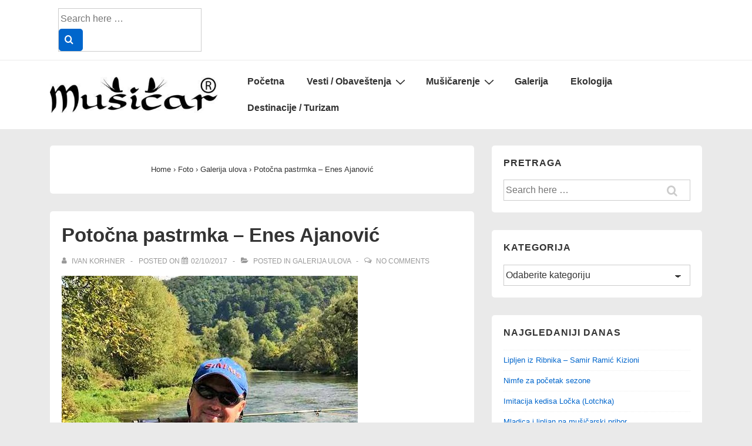

--- FILE ---
content_type: text/html; charset=UTF-8
request_url: https://www.musicar.rs/potocna-pastrmka-enes-ajanovic/
body_size: 23086
content:
<!doctype html>
<html class="no-js" lang="bs-BA" > <!--<![endif]-->

	<head>
		<meta charset="UTF-8"/>
		<meta name="viewport" content="width=device-width, initial-scale=1.0">
		<link rel="profile" href="http://gmpg.org/xfn/11"/>
		<link rel="pingback" href="https://www.musicar.rs/xmlrpc.php"/>
				    <!-- PVC Template -->
    <script type="text/template" id="pvc-stats-view-template">
    <i class="pvc-stats-icon medium" aria-hidden="true"><svg aria-hidden="true" focusable="false" data-prefix="far" data-icon="chart-bar" role="img" xmlns="http://www.w3.org/2000/svg" viewBox="0 0 512 512" class="svg-inline--fa fa-chart-bar fa-w-16 fa-2x"><path fill="currentColor" d="M396.8 352h22.4c6.4 0 12.8-6.4 12.8-12.8V108.8c0-6.4-6.4-12.8-12.8-12.8h-22.4c-6.4 0-12.8 6.4-12.8 12.8v230.4c0 6.4 6.4 12.8 12.8 12.8zm-192 0h22.4c6.4 0 12.8-6.4 12.8-12.8V140.8c0-6.4-6.4-12.8-12.8-12.8h-22.4c-6.4 0-12.8 6.4-12.8 12.8v198.4c0 6.4 6.4 12.8 12.8 12.8zm96 0h22.4c6.4 0 12.8-6.4 12.8-12.8V204.8c0-6.4-6.4-12.8-12.8-12.8h-22.4c-6.4 0-12.8 6.4-12.8 12.8v134.4c0 6.4 6.4 12.8 12.8 12.8zM496 400H48V80c0-8.84-7.16-16-16-16H16C7.16 64 0 71.16 0 80v336c0 17.67 14.33 32 32 32h464c8.84 0 16-7.16 16-16v-16c0-8.84-7.16-16-16-16zm-387.2-48h22.4c6.4 0 12.8-6.4 12.8-12.8v-70.4c0-6.4-6.4-12.8-12.8-12.8h-22.4c-6.4 0-12.8 6.4-12.8 12.8v70.4c0 6.4 6.4 12.8 12.8 12.8z" class=""></path></svg></i>
	 <%= total_view %> total views	<% if ( today_view > 0 ) { %>
		<span class="views_today">,  <%= today_view %> views today</span>
	<% } %>
	</span>
	</script>
		    <meta name='robots' content='index, follow, max-image-preview:large, max-snippet:-1, max-video-preview:-1' />

	<!-- This site is optimized with the Yoast SEO plugin v23.5 - https://yoast.com/wordpress/plugins/seo/ -->
	<title>Potočna pastrmka - Enes Ajanović | List MUŠIČAR</title>
	<link rel="canonical" href="https://www.musicar.rs/potocna-pastrmka-enes-ajanovic/" />
	<meta property="og:locale" content="bs_BA" />
	<meta property="og:type" content="article" />
	<meta property="og:title" content="Potočna pastrmka - Enes Ajanović | List MUŠIČAR" />
	<meta property="og:description" content="Ribolovac: Ime i prezime Enes Ajanović Mesto Sarajevo, Država BiH Ulov: Vrsta ribe potočna pastrmka, Dužina/težina 62cm Mesto ulova Ribnik, BiH, Datum ulova 30.09.2017. Pribor i oprema: Štap Loop Multi, Rola (čekrk) sage 1650 Struna (line) Bario 5wt, Predvez (leader) &hellip; Potočna pastrmka &#8211; Enes Ajanović Read More &raquo;" />
	<meta property="og:url" content="https://www.musicar.rs/potocna-pastrmka-enes-ajanovic/" />
	<meta property="og:site_name" content="List MUŠIČAR" />
	<meta property="article:published_time" content="2017-10-02T20:36:43+00:00" />
	<meta property="og:image" content="https://www.musicar.rs/wp-content/uploads/2017/10/Potočara-2.jpg" />
	<meta property="og:image:width" content="504" />
	<meta property="og:image:height" content="672" />
	<meta property="og:image:type" content="image/jpeg" />
	<meta name="author" content="Ivan Korhner" />
	<script type="application/ld+json" class="yoast-schema-graph">{"@context":"https://schema.org","@graph":[{"@type":"Article","@id":"https://www.musicar.rs/potocna-pastrmka-enes-ajanovic/#article","isPartOf":{"@id":"https://www.musicar.rs/potocna-pastrmka-enes-ajanovic/"},"author":{"name":"Ivan Korhner","@id":"https://www.musicar.rs/#/schema/person/e01c2d353dce769469385fc7cf327b3e"},"headline":"Potočna pastrmka &#8211; Enes Ajanović","datePublished":"2017-10-02T20:36:43+00:00","dateModified":"2017-10-02T20:36:43+00:00","mainEntityOfPage":{"@id":"https://www.musicar.rs/potocna-pastrmka-enes-ajanovic/"},"wordCount":91,"commentCount":0,"publisher":{"@id":"https://www.musicar.rs/#organization"},"image":{"@id":"https://www.musicar.rs/potocna-pastrmka-enes-ajanovic/#primaryimage"},"thumbnailUrl":"https://www.musicar.rs/wp-content/uploads/2017/10/Potočara-2.jpg","articleSection":["Galerija ulova"],"inLanguage":"bs-BA","potentialAction":[{"@type":"CommentAction","name":"Comment","target":["https://www.musicar.rs/potocna-pastrmka-enes-ajanovic/#respond"]}]},{"@type":"WebPage","@id":"https://www.musicar.rs/potocna-pastrmka-enes-ajanovic/","url":"https://www.musicar.rs/potocna-pastrmka-enes-ajanovic/","name":"Potočna pastrmka - Enes Ajanović | List MUŠIČAR","isPartOf":{"@id":"https://www.musicar.rs/#website"},"primaryImageOfPage":{"@id":"https://www.musicar.rs/potocna-pastrmka-enes-ajanovic/#primaryimage"},"image":{"@id":"https://www.musicar.rs/potocna-pastrmka-enes-ajanovic/#primaryimage"},"thumbnailUrl":"https://www.musicar.rs/wp-content/uploads/2017/10/Potočara-2.jpg","datePublished":"2017-10-02T20:36:43+00:00","dateModified":"2017-10-02T20:36:43+00:00","inLanguage":"bs-BA","potentialAction":[{"@type":"ReadAction","target":["https://www.musicar.rs/potocna-pastrmka-enes-ajanovic/"]}]},{"@type":"ImageObject","inLanguage":"bs-BA","@id":"https://www.musicar.rs/potocna-pastrmka-enes-ajanovic/#primaryimage","url":"https://www.musicar.rs/wp-content/uploads/2017/10/Potočara-2.jpg","contentUrl":"https://www.musicar.rs/wp-content/uploads/2017/10/Potočara-2.jpg","width":504,"height":672},{"@type":"WebSite","@id":"https://www.musicar.rs/#website","url":"https://www.musicar.rs/","name":"List MUŠIČAR","description":"mušičarenje, turizam uz vode i ekologija","publisher":{"@id":"https://www.musicar.rs/#organization"},"potentialAction":[{"@type":"SearchAction","target":{"@type":"EntryPoint","urlTemplate":"https://www.musicar.rs/?s={search_term_string}"},"query-input":{"@type":"PropertyValueSpecification","valueRequired":true,"valueName":"search_term_string"}}],"inLanguage":"bs-BA"},{"@type":"Organization","@id":"https://www.musicar.rs/#organization","name":"List MUŠIČAR","url":"https://www.musicar.rs/","logo":{"@type":"ImageObject","inLanguage":"bs-BA","@id":"https://www.musicar.rs/#/schema/logo/image/","url":"https://www.musicar.rs/wp-content/uploads/2013/01/Logo-finalR-e1605275273492.jpg","contentUrl":"https://www.musicar.rs/wp-content/uploads/2013/01/Logo-finalR-e1605275273492.jpg","width":400,"height":85,"caption":"List MUŠIČAR"},"image":{"@id":"https://www.musicar.rs/#/schema/logo/image/"}},{"@type":"Person","@id":"https://www.musicar.rs/#/schema/person/e01c2d353dce769469385fc7cf327b3e","name":"Ivan Korhner","image":{"@type":"ImageObject","inLanguage":"bs-BA","@id":"https://www.musicar.rs/#/schema/person/image/","url":"https://secure.gravatar.com/avatar/ebac8fa5d16f194c12a94ce88b81fbe7?s=96&d=mm&r=g","contentUrl":"https://secure.gravatar.com/avatar/ebac8fa5d16f194c12a94ce88b81fbe7?s=96&d=mm&r=g","caption":"Ivan Korhner"},"sameAs":["http://www.musicar.rs"],"url":"https://www.musicar.rs/author/ivan-korhner/"}]}</script>
	<!-- / Yoast SEO plugin. -->


<link rel="alternate" type="application/rss+xml" title="List MUŠIČAR &raquo; novosti" href="https://www.musicar.rs/feed/" />
<link rel="alternate" type="application/rss+xml" title="List MUŠIČAR &raquo;  novosti o komentarima" href="https://www.musicar.rs/comments/feed/" />
<link rel="alternate" type="application/rss+xml" title="List MUŠIČAR &raquo; Potočna pastrmka &#8211; Enes Ajanović novosti o komentarima" href="https://www.musicar.rs/potocna-pastrmka-enes-ajanovic/feed/" />
<script>
window._wpemojiSettings = {"baseUrl":"https:\/\/s.w.org\/images\/core\/emoji\/14.0.0\/72x72\/","ext":".png","svgUrl":"https:\/\/s.w.org\/images\/core\/emoji\/14.0.0\/svg\/","svgExt":".svg","source":{"concatemoji":"https:\/\/www.musicar.rs\/wp-includes\/js\/wp-emoji-release.min.js?ver=6.4.7"}};
/*! This file is auto-generated */
!function(i,n){var o,s,e;function c(e){try{var t={supportTests:e,timestamp:(new Date).valueOf()};sessionStorage.setItem(o,JSON.stringify(t))}catch(e){}}function p(e,t,n){e.clearRect(0,0,e.canvas.width,e.canvas.height),e.fillText(t,0,0);var t=new Uint32Array(e.getImageData(0,0,e.canvas.width,e.canvas.height).data),r=(e.clearRect(0,0,e.canvas.width,e.canvas.height),e.fillText(n,0,0),new Uint32Array(e.getImageData(0,0,e.canvas.width,e.canvas.height).data));return t.every(function(e,t){return e===r[t]})}function u(e,t,n){switch(t){case"flag":return n(e,"\ud83c\udff3\ufe0f\u200d\u26a7\ufe0f","\ud83c\udff3\ufe0f\u200b\u26a7\ufe0f")?!1:!n(e,"\ud83c\uddfa\ud83c\uddf3","\ud83c\uddfa\u200b\ud83c\uddf3")&&!n(e,"\ud83c\udff4\udb40\udc67\udb40\udc62\udb40\udc65\udb40\udc6e\udb40\udc67\udb40\udc7f","\ud83c\udff4\u200b\udb40\udc67\u200b\udb40\udc62\u200b\udb40\udc65\u200b\udb40\udc6e\u200b\udb40\udc67\u200b\udb40\udc7f");case"emoji":return!n(e,"\ud83e\udef1\ud83c\udffb\u200d\ud83e\udef2\ud83c\udfff","\ud83e\udef1\ud83c\udffb\u200b\ud83e\udef2\ud83c\udfff")}return!1}function f(e,t,n){var r="undefined"!=typeof WorkerGlobalScope&&self instanceof WorkerGlobalScope?new OffscreenCanvas(300,150):i.createElement("canvas"),a=r.getContext("2d",{willReadFrequently:!0}),o=(a.textBaseline="top",a.font="600 32px Arial",{});return e.forEach(function(e){o[e]=t(a,e,n)}),o}function t(e){var t=i.createElement("script");t.src=e,t.defer=!0,i.head.appendChild(t)}"undefined"!=typeof Promise&&(o="wpEmojiSettingsSupports",s=["flag","emoji"],n.supports={everything:!0,everythingExceptFlag:!0},e=new Promise(function(e){i.addEventListener("DOMContentLoaded",e,{once:!0})}),new Promise(function(t){var n=function(){try{var e=JSON.parse(sessionStorage.getItem(o));if("object"==typeof e&&"number"==typeof e.timestamp&&(new Date).valueOf()<e.timestamp+604800&&"object"==typeof e.supportTests)return e.supportTests}catch(e){}return null}();if(!n){if("undefined"!=typeof Worker&&"undefined"!=typeof OffscreenCanvas&&"undefined"!=typeof URL&&URL.createObjectURL&&"undefined"!=typeof Blob)try{var e="postMessage("+f.toString()+"("+[JSON.stringify(s),u.toString(),p.toString()].join(",")+"));",r=new Blob([e],{type:"text/javascript"}),a=new Worker(URL.createObjectURL(r),{name:"wpTestEmojiSupports"});return void(a.onmessage=function(e){c(n=e.data),a.terminate(),t(n)})}catch(e){}c(n=f(s,u,p))}t(n)}).then(function(e){for(var t in e)n.supports[t]=e[t],n.supports.everything=n.supports.everything&&n.supports[t],"flag"!==t&&(n.supports.everythingExceptFlag=n.supports.everythingExceptFlag&&n.supports[t]);n.supports.everythingExceptFlag=n.supports.everythingExceptFlag&&!n.supports.flag,n.DOMReady=!1,n.readyCallback=function(){n.DOMReady=!0}}).then(function(){return e}).then(function(){var e;n.supports.everything||(n.readyCallback(),(e=n.source||{}).concatemoji?t(e.concatemoji):e.wpemoji&&e.twemoji&&(t(e.twemoji),t(e.wpemoji)))}))}((window,document),window._wpemojiSettings);
</script>
<style id='wp-emoji-styles-inline-css'>

	img.wp-smiley, img.emoji {
		display: inline !important;
		border: none !important;
		box-shadow: none !important;
		height: 1em !important;
		width: 1em !important;
		margin: 0 0.07em !important;
		vertical-align: -0.1em !important;
		background: none !important;
		padding: 0 !important;
	}
</style>
<link rel='stylesheet' id='wp-block-library-css' href='https://www.musicar.rs/wp-includes/css/dist/block-library/style.min.css?ver=6.4.7' media='all' />
<style id='wp-block-library-theme-inline-css'>
.wp-block-audio figcaption{color:#555;font-size:13px;text-align:center}.is-dark-theme .wp-block-audio figcaption{color:hsla(0,0%,100%,.65)}.wp-block-audio{margin:0 0 1em}.wp-block-code{border:1px solid #ccc;border-radius:4px;font-family:Menlo,Consolas,monaco,monospace;padding:.8em 1em}.wp-block-embed figcaption{color:#555;font-size:13px;text-align:center}.is-dark-theme .wp-block-embed figcaption{color:hsla(0,0%,100%,.65)}.wp-block-embed{margin:0 0 1em}.blocks-gallery-caption{color:#555;font-size:13px;text-align:center}.is-dark-theme .blocks-gallery-caption{color:hsla(0,0%,100%,.65)}.wp-block-image figcaption{color:#555;font-size:13px;text-align:center}.is-dark-theme .wp-block-image figcaption{color:hsla(0,0%,100%,.65)}.wp-block-image{margin:0 0 1em}.wp-block-pullquote{border-bottom:4px solid;border-top:4px solid;color:currentColor;margin-bottom:1.75em}.wp-block-pullquote cite,.wp-block-pullquote footer,.wp-block-pullquote__citation{color:currentColor;font-size:.8125em;font-style:normal;text-transform:uppercase}.wp-block-quote{border-left:.25em solid;margin:0 0 1.75em;padding-left:1em}.wp-block-quote cite,.wp-block-quote footer{color:currentColor;font-size:.8125em;font-style:normal;position:relative}.wp-block-quote.has-text-align-right{border-left:none;border-right:.25em solid;padding-left:0;padding-right:1em}.wp-block-quote.has-text-align-center{border:none;padding-left:0}.wp-block-quote.is-large,.wp-block-quote.is-style-large,.wp-block-quote.is-style-plain{border:none}.wp-block-search .wp-block-search__label{font-weight:700}.wp-block-search__button{border:1px solid #ccc;padding:.375em .625em}:where(.wp-block-group.has-background){padding:1.25em 2.375em}.wp-block-separator.has-css-opacity{opacity:.4}.wp-block-separator{border:none;border-bottom:2px solid;margin-left:auto;margin-right:auto}.wp-block-separator.has-alpha-channel-opacity{opacity:1}.wp-block-separator:not(.is-style-wide):not(.is-style-dots){width:100px}.wp-block-separator.has-background:not(.is-style-dots){border-bottom:none;height:1px}.wp-block-separator.has-background:not(.is-style-wide):not(.is-style-dots){height:2px}.wp-block-table{margin:0 0 1em}.wp-block-table td,.wp-block-table th{word-break:normal}.wp-block-table figcaption{color:#555;font-size:13px;text-align:center}.is-dark-theme .wp-block-table figcaption{color:hsla(0,0%,100%,.65)}.wp-block-video figcaption{color:#555;font-size:13px;text-align:center}.is-dark-theme .wp-block-video figcaption{color:hsla(0,0%,100%,.65)}.wp-block-video{margin:0 0 1em}.wp-block-template-part.has-background{margin-bottom:0;margin-top:0;padding:1.25em 2.375em}
</style>
<style id='classic-theme-styles-inline-css'>
/*! This file is auto-generated */
.wp-block-button__link{color:#fff;background-color:#32373c;border-radius:9999px;box-shadow:none;text-decoration:none;padding:calc(.667em + 2px) calc(1.333em + 2px);font-size:1.125em}.wp-block-file__button{background:#32373c;color:#fff;text-decoration:none}
</style>
<style id='global-styles-inline-css'>
body{--wp--preset--color--black: #000000;--wp--preset--color--cyan-bluish-gray: #abb8c3;--wp--preset--color--white: #ffffff;--wp--preset--color--pale-pink: #f78da7;--wp--preset--color--vivid-red: #cf2e2e;--wp--preset--color--luminous-vivid-orange: #ff6900;--wp--preset--color--luminous-vivid-amber: #fcb900;--wp--preset--color--light-green-cyan: #7bdcb5;--wp--preset--color--vivid-green-cyan: #00d084;--wp--preset--color--pale-cyan-blue: #8ed1fc;--wp--preset--color--vivid-cyan-blue: #0693e3;--wp--preset--color--vivid-purple: #9b51e0;--wp--preset--color--button-color: #0066CC;--wp--preset--color--button-hover-color: #10659C;--wp--preset--color--button-hover-text-color: #FFFFFF;--wp--preset--color--button-text-color: #FFFFFF;--wp--preset--color--responsive-container-background-color: #333333;--wp--preset--color--responsive-main-container-background-color: #ffffff;--wp--preset--gradient--vivid-cyan-blue-to-vivid-purple: linear-gradient(135deg,rgba(6,147,227,1) 0%,rgb(155,81,224) 100%);--wp--preset--gradient--light-green-cyan-to-vivid-green-cyan: linear-gradient(135deg,rgb(122,220,180) 0%,rgb(0,208,130) 100%);--wp--preset--gradient--luminous-vivid-amber-to-luminous-vivid-orange: linear-gradient(135deg,rgba(252,185,0,1) 0%,rgba(255,105,0,1) 100%);--wp--preset--gradient--luminous-vivid-orange-to-vivid-red: linear-gradient(135deg,rgba(255,105,0,1) 0%,rgb(207,46,46) 100%);--wp--preset--gradient--very-light-gray-to-cyan-bluish-gray: linear-gradient(135deg,rgb(238,238,238) 0%,rgb(169,184,195) 100%);--wp--preset--gradient--cool-to-warm-spectrum: linear-gradient(135deg,rgb(74,234,220) 0%,rgb(151,120,209) 20%,rgb(207,42,186) 40%,rgb(238,44,130) 60%,rgb(251,105,98) 80%,rgb(254,248,76) 100%);--wp--preset--gradient--blush-light-purple: linear-gradient(135deg,rgb(255,206,236) 0%,rgb(152,150,240) 100%);--wp--preset--gradient--blush-bordeaux: linear-gradient(135deg,rgb(254,205,165) 0%,rgb(254,45,45) 50%,rgb(107,0,62) 100%);--wp--preset--gradient--luminous-dusk: linear-gradient(135deg,rgb(255,203,112) 0%,rgb(199,81,192) 50%,rgb(65,88,208) 100%);--wp--preset--gradient--pale-ocean: linear-gradient(135deg,rgb(255,245,203) 0%,rgb(182,227,212) 50%,rgb(51,167,181) 100%);--wp--preset--gradient--electric-grass: linear-gradient(135deg,rgb(202,248,128) 0%,rgb(113,206,126) 100%);--wp--preset--gradient--midnight: linear-gradient(135deg,rgb(2,3,129) 0%,rgb(40,116,252) 100%);--wp--preset--font-size--small: 13px;--wp--preset--font-size--medium: 20px;--wp--preset--font-size--large: 26px;--wp--preset--font-size--x-large: 42px;--wp--preset--font-size--normal: 12px;--wp--preset--font-size--larger: 33px;--wp--preset--spacing--20: 0.44rem;--wp--preset--spacing--30: 0.67rem;--wp--preset--spacing--40: 1rem;--wp--preset--spacing--50: 1.5rem;--wp--preset--spacing--60: 2.25rem;--wp--preset--spacing--70: 3.38rem;--wp--preset--spacing--80: 5.06rem;--wp--preset--shadow--natural: 6px 6px 9px rgba(0, 0, 0, 0.2);--wp--preset--shadow--deep: 12px 12px 50px rgba(0, 0, 0, 0.4);--wp--preset--shadow--sharp: 6px 6px 0px rgba(0, 0, 0, 0.2);--wp--preset--shadow--outlined: 6px 6px 0px -3px rgba(255, 255, 255, 1), 6px 6px rgba(0, 0, 0, 1);--wp--preset--shadow--crisp: 6px 6px 0px rgba(0, 0, 0, 1);}:where(.is-layout-flex){gap: 0.5em;}:where(.is-layout-grid){gap: 0.5em;}body .is-layout-flow > .alignleft{float: left;margin-inline-start: 0;margin-inline-end: 2em;}body .is-layout-flow > .alignright{float: right;margin-inline-start: 2em;margin-inline-end: 0;}body .is-layout-flow > .aligncenter{margin-left: auto !important;margin-right: auto !important;}body .is-layout-constrained > .alignleft{float: left;margin-inline-start: 0;margin-inline-end: 2em;}body .is-layout-constrained > .alignright{float: right;margin-inline-start: 2em;margin-inline-end: 0;}body .is-layout-constrained > .aligncenter{margin-left: auto !important;margin-right: auto !important;}body .is-layout-constrained > :where(:not(.alignleft):not(.alignright):not(.alignfull)){max-width: var(--wp--style--global--content-size);margin-left: auto !important;margin-right: auto !important;}body .is-layout-constrained > .alignwide{max-width: var(--wp--style--global--wide-size);}body .is-layout-flex{display: flex;}body .is-layout-flex{flex-wrap: wrap;align-items: center;}body .is-layout-flex > *{margin: 0;}body .is-layout-grid{display: grid;}body .is-layout-grid > *{margin: 0;}:where(.wp-block-columns.is-layout-flex){gap: 2em;}:where(.wp-block-columns.is-layout-grid){gap: 2em;}:where(.wp-block-post-template.is-layout-flex){gap: 1.25em;}:where(.wp-block-post-template.is-layout-grid){gap: 1.25em;}.has-black-color{color: var(--wp--preset--color--black) !important;}.has-cyan-bluish-gray-color{color: var(--wp--preset--color--cyan-bluish-gray) !important;}.has-white-color{color: var(--wp--preset--color--white) !important;}.has-pale-pink-color{color: var(--wp--preset--color--pale-pink) !important;}.has-vivid-red-color{color: var(--wp--preset--color--vivid-red) !important;}.has-luminous-vivid-orange-color{color: var(--wp--preset--color--luminous-vivid-orange) !important;}.has-luminous-vivid-amber-color{color: var(--wp--preset--color--luminous-vivid-amber) !important;}.has-light-green-cyan-color{color: var(--wp--preset--color--light-green-cyan) !important;}.has-vivid-green-cyan-color{color: var(--wp--preset--color--vivid-green-cyan) !important;}.has-pale-cyan-blue-color{color: var(--wp--preset--color--pale-cyan-blue) !important;}.has-vivid-cyan-blue-color{color: var(--wp--preset--color--vivid-cyan-blue) !important;}.has-vivid-purple-color{color: var(--wp--preset--color--vivid-purple) !important;}.has-black-background-color{background-color: var(--wp--preset--color--black) !important;}.has-cyan-bluish-gray-background-color{background-color: var(--wp--preset--color--cyan-bluish-gray) !important;}.has-white-background-color{background-color: var(--wp--preset--color--white) !important;}.has-pale-pink-background-color{background-color: var(--wp--preset--color--pale-pink) !important;}.has-vivid-red-background-color{background-color: var(--wp--preset--color--vivid-red) !important;}.has-luminous-vivid-orange-background-color{background-color: var(--wp--preset--color--luminous-vivid-orange) !important;}.has-luminous-vivid-amber-background-color{background-color: var(--wp--preset--color--luminous-vivid-amber) !important;}.has-light-green-cyan-background-color{background-color: var(--wp--preset--color--light-green-cyan) !important;}.has-vivid-green-cyan-background-color{background-color: var(--wp--preset--color--vivid-green-cyan) !important;}.has-pale-cyan-blue-background-color{background-color: var(--wp--preset--color--pale-cyan-blue) !important;}.has-vivid-cyan-blue-background-color{background-color: var(--wp--preset--color--vivid-cyan-blue) !important;}.has-vivid-purple-background-color{background-color: var(--wp--preset--color--vivid-purple) !important;}.has-black-border-color{border-color: var(--wp--preset--color--black) !important;}.has-cyan-bluish-gray-border-color{border-color: var(--wp--preset--color--cyan-bluish-gray) !important;}.has-white-border-color{border-color: var(--wp--preset--color--white) !important;}.has-pale-pink-border-color{border-color: var(--wp--preset--color--pale-pink) !important;}.has-vivid-red-border-color{border-color: var(--wp--preset--color--vivid-red) !important;}.has-luminous-vivid-orange-border-color{border-color: var(--wp--preset--color--luminous-vivid-orange) !important;}.has-luminous-vivid-amber-border-color{border-color: var(--wp--preset--color--luminous-vivid-amber) !important;}.has-light-green-cyan-border-color{border-color: var(--wp--preset--color--light-green-cyan) !important;}.has-vivid-green-cyan-border-color{border-color: var(--wp--preset--color--vivid-green-cyan) !important;}.has-pale-cyan-blue-border-color{border-color: var(--wp--preset--color--pale-cyan-blue) !important;}.has-vivid-cyan-blue-border-color{border-color: var(--wp--preset--color--vivid-cyan-blue) !important;}.has-vivid-purple-border-color{border-color: var(--wp--preset--color--vivid-purple) !important;}.has-vivid-cyan-blue-to-vivid-purple-gradient-background{background: var(--wp--preset--gradient--vivid-cyan-blue-to-vivid-purple) !important;}.has-light-green-cyan-to-vivid-green-cyan-gradient-background{background: var(--wp--preset--gradient--light-green-cyan-to-vivid-green-cyan) !important;}.has-luminous-vivid-amber-to-luminous-vivid-orange-gradient-background{background: var(--wp--preset--gradient--luminous-vivid-amber-to-luminous-vivid-orange) !important;}.has-luminous-vivid-orange-to-vivid-red-gradient-background{background: var(--wp--preset--gradient--luminous-vivid-orange-to-vivid-red) !important;}.has-very-light-gray-to-cyan-bluish-gray-gradient-background{background: var(--wp--preset--gradient--very-light-gray-to-cyan-bluish-gray) !important;}.has-cool-to-warm-spectrum-gradient-background{background: var(--wp--preset--gradient--cool-to-warm-spectrum) !important;}.has-blush-light-purple-gradient-background{background: var(--wp--preset--gradient--blush-light-purple) !important;}.has-blush-bordeaux-gradient-background{background: var(--wp--preset--gradient--blush-bordeaux) !important;}.has-luminous-dusk-gradient-background{background: var(--wp--preset--gradient--luminous-dusk) !important;}.has-pale-ocean-gradient-background{background: var(--wp--preset--gradient--pale-ocean) !important;}.has-electric-grass-gradient-background{background: var(--wp--preset--gradient--electric-grass) !important;}.has-midnight-gradient-background{background: var(--wp--preset--gradient--midnight) !important;}.has-small-font-size{font-size: var(--wp--preset--font-size--small) !important;}.has-medium-font-size{font-size: var(--wp--preset--font-size--medium) !important;}.has-large-font-size{font-size: var(--wp--preset--font-size--large) !important;}.has-x-large-font-size{font-size: var(--wp--preset--font-size--x-large) !important;}
.wp-block-navigation a:where(:not(.wp-element-button)){color: inherit;}
:where(.wp-block-post-template.is-layout-flex){gap: 1.25em;}:where(.wp-block-post-template.is-layout-grid){gap: 1.25em;}
:where(.wp-block-columns.is-layout-flex){gap: 2em;}:where(.wp-block-columns.is-layout-grid){gap: 2em;}
.wp-block-pullquote{font-size: 1.5em;line-height: 1.6;}
</style>
<link rel='stylesheet' id='titan-adminbar-styles-css' href='https://www.musicar.rs/wp-content/plugins/anti-spam/assets/css/admin-bar.css?ver=7.3.5' media='all' />
<link rel='stylesheet' id='a3-pvc-style-css' href='https://www.musicar.rs/wp-content/plugins/page-views-count/assets/css/style.min.css?ver=2.8.7' media='all' />
<link rel='stylesheet' id='responsive-style-css' href='https://www.musicar.rs/wp-content/themes/responsive/core/css/style.min.css?ver=4.8.6' media='all' />
<style id='responsive-style-inline-css'>
:root .has-button-color-color { color: #0066CC; }:root .has-button-color-background-color { background-color: #0066CC; }:root .has-button-hover-color-color { color: #10659C; }:root .has-button-hover-color-background-color { background-color: #10659C; }:root .has-button-hover-text-color-color { color: #FFFFFF; }:root .has-button-hover-text-color-background-color { background-color: #FFFFFF; }:root .has-button-text-color-color { color: #FFFFFF; }:root .has-button-text-color-background-color { background-color: #FFFFFF; }:root .has-responsive-container-background-color-color { color: #333333; }:root .has-responsive-container-background-color-background-color { background-color: #333333; }:root .has-responsive-main-container-background-color-color { color: #ffffff; }:root .has-responsive-main-container-background-color-background-color { background-color: #ffffff; }
 .container, [class*='__inner-container'], .site-header-full-width-main-navigation.site-mobile-header-layout-vertical:not(.responsive-site-full-width) .main-navigation-wrapper{max-width:1140px}.page.front-page.responsive-site-style-content-boxed .custom-home-widget-section.home-widgets, .blog.front-page.responsive-site-style-content-boxed .custom-home-widget-section.home-widgets, .responsive-site-style-content-boxed .custom-home-about-section, .responsive-site-style-content-boxed .custom-home-feature-section, .responsive-site-style-content-boxed .custom-home-team-section, .responsive-site-style-content-boxed .custom-home-testimonial-section, .responsive-site-style-content-boxed .custom-home-contact-section, .responsive-site-style-content-boxed .custom-home-widget-section, .responsive-site-style-content-boxed .custom-home-featured-area, .responsive-site-style-content-boxed .site-content-header, .responsive-site-style-content-boxed .content-area-wrapper, .responsive-site-style-content-boxed .site-content .hentry, .responsive-site-style-content-boxed .give-wrap .give_forms, .responsive-site-style-content-boxed .navigation, .responsive-site-style-content-boxed .comments-area, .responsive-site-style-content-boxed .comment-respond, .responsive-site-style-boxed .custom-home-about-section, .responsive-site-style-boxed .custom-home-feature-section, .responsive-site-style-boxed .custom-home-team-section, .responsive-site-style-boxed .custom-home-testimonial-section, .responsive-site-style-boxed .custom-home-contact-section, .responsive-site-style-boxed .custom-home-widget-section, .responsive-site-style-boxed .custom-home-featured-area, .responsive-site-style-boxed .site-content-header, .responsive-site-style-boxed .site-content .hentry, .responsive-site-style-boxed .give-wrap .give_forms, .responsive-site-style-boxed .navigation, .responsive-site-style-boxed .comments-area, .responsive-site-style-boxed .comment-respond, .responsive-site-style-boxed .comment-respond, .responsive-site-style-boxed aside#secondary .widget-wrapper, .responsive-site-style-boxed .site-content article.product{background-color:#ffffff;border-radius:5px}address, blockquote, pre, code, kbd, tt, var{background-color:#eaeaea}p, .entry-content p{margin-bottom:em}.responsive-site-style-content-boxed .hentry, .responsive-site-style-content-boxed .give-wrap .give_forms, .responsive-site-style-content-boxed .navigation, .responsive-site-style-content-boxed .comments-area, .responsive-site-style-content-boxed .comment-respond, .responsive-site-style-boxed .give-wrap .give_forms, .responsive-site-style-boxed .hentry, .responsive-site-style-boxed .navigation, .responsive-site-style-boxed .comments-area, .responsive-site-style-boxed .comment-respond, .page.front-page.responsive-site-style-flat .widget-wrapper, .blog.front-page.responsive-site-style-flat .widget-wrapper, .responsive-site-style-boxed .widget-wrapper, .responsive-site-style-boxed .site-content article.product{padding:20px}@media screen and ( max-width:992px ){.responsive-site-style-content-boxed .hentry, .responsive-site-style-content-boxed .give-wrap .give_forms, .responsive-site-style-content-boxed .navigation, .responsive-site-style-content-boxed .comments-area, .responsive-site-style-content-boxed .comment-respond, .responsive-site-style-boxed .hentry, .responsive-site-style-boxed .give-wrap .give_forms, .responsive-site-style-boxed .navigation, .responsive-site-style-boxed .comments-area, .responsive-site-style-boxed .comment-respond, .page.front-page.responsive-site-style-flat .widget-wrapper, .blog.front-page.responsive-site-style-flat .widget-wrapper, .responsive-site-style-boxed .widget-wrapper, .responsive-site-style-boxed .site-content article.product, .page-template-gutenberg-fullwidth.responsive-site-style-content-boxed .hentry .post-entry > div:not(.wp-block-cover):not(.wp-block-coblocks-map), .page-template-gutenberg-fullwidth.responsive-site-style-boxed .hentry .post-entry > div:not(.wp-block-cover):not(.wp-block-coblocks-map){padding:30px}}@media screen and ( max-width:576px ){.responsive-site-style-content-boxed .give-wrap .give_forms, .responsive-site-style-content-boxed .hentry, .responsive-site-style-content-boxed .navigation, .responsive-site-style-content-boxed .comments-area, .responsive-site-style-content-boxed .comment-respond, .responsive-site-style-boxed .hentry, .responsive-site-style-boxed .give-wrap .give_forms, .responsive-site-style-boxed .navigation, .responsive-site-style-boxed .comments-area, .responsive-site-style-boxed .comment-respond, .page.front-page.responsive-site-style-flat .widget-wrapper, .blog.front-page.responsive-site-style-flat .widget-wrapper, .responsive-site-style-boxed .widget-wrapper, .responsive-site-style-boxed .site-content article.product, .page-template-gutenberg-fullwidth.responsive-site-style-content-boxed .hentry .post-entry > div:not(.wp-block-cover):not(.wp-block-coblocks-map), .page-template-gutenberg-fullwidth.responsive-site-style-boxed .hentry .post-entry > div:not(.wp-block-cover):not(.wp-block-coblocks-map){padding:30px}}body{color:#333333}.post-data *, .hentry .post-data a, .hentry .post-data, .post-meta *, .hentry .post-meta a{color:#999999}a{color:#0066CC}.entry-content .woocommerce a.remove:hover{color:#0066CC !important;border-color:#0066CC}a:hover{color:#10659C}label{color:#333333}.responsive-block-editor-addons-button__wrapper > .not-inherited-from-theme, .responsive-block-editor-addons-button__wrapper > .inherited-from-theme{color:#ffffff}.responsive-block-editor-addons-button__wrapper:hover > .not-inherited-from-theme, .responsive-block-editor-addons-button__wrapper:hover > .inherited-from-theme{color:#ffffff}.page.front-page .button, .blog.front-page .button, .read-more-button .hentry .read-more .more-link, input[type=button], input[type=submit], button, .button, .wp-block-button__link, body div.wpforms-container-full .wpforms-form input[type=submit], body div.wpforms-container-full .wpforms-form button[type=submit], body div.wpforms-container-full .wpforms-form .wpforms-page-button, .main-navigation .menu .res-button-menu .res-custom-button{background-color:#0066CC;border:0px solid #10659C;border-radius:5px;color:#ffffff;padding:10px}@media screen and ( max-width:992px ){.page.front-page .button, .blog.front-page .button, .read-more-button .hentry .read-more .more-link, input[type=button], .wp-block-button__link, input[type=submit], button, .button, body div.wpforms-container-full .wpforms-form input[type=submit], body div.wpforms-container-full .wpforms-form button[type=submit], body div.wpforms-container-full .wpforms-form .wpforms-page-button, .main-navigation .menu .res-button-menu .res-custom-button{padding:10px}}@media screen and ( max-width:576px ){.page.front-page .button, .blog.front-page .button, .read-more-button .hentry .read-more .more-link, input[type=button], .wp-block-button__link, input[type=submit], button, .button, body div.wpforms-container-full .wpforms-form input[type=submit], body div.wpforms-container-full .wpforms-form button[type=submit], body div.wpforms-container-full .wpforms-form .wpforms-page-button, .main-navigation .menu .res-button-menu .res-custom-button{padding:10px}}.page.front-page .button:focus, .blog.front-page .button:focus, .page.front-page .button:hover, .blog.front-page .button:hover, .wp-block-button__link.has-text-color.has-background:focus, .wp-block-button__link.has-text-color.has-background:hover, .wp-block-button__link.has-text-color:focus, .wp-block-button__link.has-text-color:hover, .wp-block-button__link.has-background:hover, .wp-block-button__link.has-background:focus, .main-navigation .menu .res-button-menu .res-custom-button:hover{color:#ffffff !important;background-color:#10659C !important}.wp-block-button__link:focus, .wp-block-button__link:hover, .read-more-button .hentry .read-more .more-link:hover, .read-more-button .hentry .read-more .more-link:focus, input[type=button]:hover, input[type=submit]:hover, input[type=button]:focus, input[type=submit]:focus, button:hover, button:focus, .button:hover, .button:focus, body div.wpforms-container-full .wpforms-form input[type=submit]:hover, body div.wpforms-container-full .wpforms-form input[type=submit]:focus, body div.wpforms-container-full .wpforms-form input[type=submit]:active, body div.wpforms-container-full .wpforms-form button[type=submit]:hover, body div.wpforms-container-full .wpforms-form button[type=submit]:focus, body div.wpforms-container-full .wpforms-form button[type=submit]:active, body div.wpforms-container-full .wpforms-form .wpforms-page-button:hover, body div.wpforms-container-full .wpforms-form .wpforms-page-button:active, body div.wpforms-container-full .wpforms-form .wpforms-page-button:focus, .main-navigation .menu .res-button-menu .res-custom-button:hover{color:#ffffff;border:0px solid #0066CC;background-color:#10659C}select, textarea, input[type=tel], input[type=email], input[type=number], input[type=search], input[type=text], input[type=date], input[type=datetime], input[type=datetime-local], input[type=month], input[type=password], input[type=range], input[type=time], input[type=url], input[type=week], body div.wpforms-container-full .wpforms-form input[type=date], body div.wpforms-container-full .wpforms-form input[type=datetime], body div.wpforms-container-full .wpforms-form input[type=datetime-local], body div.wpforms-container-full .wpforms-form input[type=email], body div.wpforms-container-full .wpforms-form input[type=month], body div.wpforms-container-full .wpforms-form input[type=number], body div.wpforms-container-full .wpforms-form input[type=password], body div.wpforms-container-full .wpforms-form input[type=range], body div.wpforms-container-full .wpforms-form input[type=search], body div.wpforms-container-full .wpforms-form input[type=tel], body div.wpforms-container-full .wpforms-form input[type=text], body div.wpforms-container-full .wpforms-form input[type=time], body div.wpforms-container-full .wpforms-form input[type=url], body div.wpforms-container-full .wpforms-form input[type=week], body div.wpforms-container-full .wpforms-form select, body div.wpforms-container-full .wpforms-form textarea{color:#333333;background-color:#ffffff;border:1px solid #cccccc;border-radius:0px;line-height:1.75;padding:3px;height:auto}.entry-content div.wpforms-container-full .wpforms-form select, body div.wpforms-container-full .wpforms-form select, select{background-image:linear-gradient(45deg, transparent 50%, #333333 50%), linear-gradient(135deg, #333333 50%, transparent 50%);background-position:calc(100% - 20px) calc(50% + 2px), calc(100% - 15px) calc(50% + 2px), calc(100% - .5em) .5em;background-size:5px 5px, 5px 5px, 1.5em 1.5em;background-repeat:no-repeat;-webkit-appearance:none;-moz-appearance:none}body div.wpforms-container-full .wpforms-form .wpforms-field input.wpforms-error, body div.wpforms-container-full .wpforms-form .wpforms-field input.user-invalid, body div.wpforms-container-full .wpforms-form .wpforms-field textarea.wpforms-error, body div.wpforms-container-full .wpforms-form .wpforms-field textarea.user-invalid, body div.wpforms-container-full .wpforms-form .wpforms-field select.wpforms-error, body div.wpforms-container-full .wpforms-form .wpforms-field select.user-invalid{border-width:1px}@media screen and ( max-width:992px ){select, textarea, input[type=tel], input[type=email], input[type=number], input[type=search], input[type=text], input[type=date], input[type=datetime], input[type=datetime-local], input[type=month], input[type=password], input[type=range], input[type=time], input[type=url], input[type=week], body div.wpforms-container-full .wpforms-form input[type=date], body div.wpforms-container-full .wpforms-form input[type=datetime], body div.wpforms-container-full .wpforms-form input[type=datetime-local], body div.wpforms-container-full .wpforms-form input[type=email], body div.wpforms-container-full .wpforms-form input[type=month], body div.wpforms-container-full .wpforms-form input[type=number], body div.wpforms-container-full .wpforms-form input[type=password], body div.wpforms-container-full .wpforms-form input[type=range], body div.wpforms-container-full .wpforms-form input[type=search], body div.wpforms-container-full .wpforms-form input[type=tel], body div.wpforms-container-full .wpforms-form input[type=text], body div.wpforms-container-full .wpforms-form input[type=time], body div.wpforms-container-full .wpforms-form input[type=url], body div.wpforms-container-full .wpforms-form input[type=week], body div.wpforms-container-full .wpforms-form select, body div.wpforms-container-full .wpforms-form textarea{padding:3px}}@media screen and ( max-width:576px ){select, textarea, input[type=tel], input[type=email], input[type=number], input[type=search], input[type=text], input[type=date], input[type=datetime], input[type=datetime-local], input[type=month], input[type=password], input[type=range], input[type=time], input[type=url], input[type=week], body div.wpforms-container-full .wpforms-form input[type=date], body div.wpforms-container-full .wpforms-form input[type=datetime], body div.wpforms-container-full .wpforms-form input[type=datetime-local], body div.wpforms-container-full .wpforms-form input[type=email], body div.wpforms-container-full .wpforms-form input[type=month], body div.wpforms-container-full .wpforms-form input[type=number], body div.wpforms-container-full .wpforms-form input[type=password], body div.wpforms-container-full .wpforms-form input[type=range], body div.wpforms-container-full .wpforms-form input[type=search], body div.wpforms-container-full .wpforms-form input[type=tel], body div.wpforms-container-full .wpforms-form input[type=text], body div.wpforms-container-full .wpforms-form input[type=time], body div.wpforms-container-full .wpforms-form input[type=url], body div.wpforms-container-full .wpforms-form input[type=week], body div.wpforms-container-full .wpforms-form select, body div.wpforms-container-full .wpforms-form textarea{padding:3px}}h1{color:#333333}h2{color:#333333}h3{color:#333333}h4{color:#333333}h5{color:#333333}h6{color:#333333}body.custom-background.responsive-site-contained, body.custom-background.responsive-site-full-width{background-position:left top}body.custom-background.responsive-site-contained, body.custom-background.responsive-site-full-width{background-attachment:fixed}body.custom-background.responsive-site-contained, body.custom-background.responsive-site-full-width{background-repeat:repeat}body.custom-background.responsive-site-contained, body.custom-background.responsive-site-full-width{background-size:cover}.widget-area .widget-title h4{color:#333333}.responsive-site-style-boxed aside#secondary .widget-wrapper{background-color:#ffffff}.widget-area{color:#333333}.widget-area .widget-wrapper a{color:#0066CC}.widget-area .widget-wrapper a:hover{color:#10659C}body:not(.res-transparent-header) .site-header{padding-top:0px;padding-bottom:0px}@media screen and (max-width:992px){body.site-header-layout-vertical.site-mobile-header-layout-horizontal:not(.res-transparent-header) .site-header .main-navigation{border-top:0}}body.res-transparent-header .site-header{padding-top:0px;padding-bottom:0px}@media screen and (max-width:992px){body.site-header-layout-vertical.site-mobile-header-layout-horizontal.res-transparent-header .site-header .main-navigation{border-top:0}}@media (min-width:992px){.main-navigation .menu-toggle{display:none}.site-branding{width:auto}.main-navigation .menu{display:block}.main-navigation .menu > li{border-bottom:none;float:left;margin-left:2px}.main-navigation .children, .main-navigation .sub-menu{background-color:#ffffff;box-shadow:0 0px 2px #cccccc;left:-9999em;margin-left:0;top:100%;position:absolute;width:240px;z-index:9999}.main-navigation .children > li.focus > .children, .main-navigation .children > li.focus > .sub-menu, .main-navigation .children > li:hover > .children, .main-navigation .children > li:hover > .sub-menu, .main-navigation .sub-menu > li.focus > .children, .main-navigation .sub-menu > li.focus > .sub-menu, .main-navigation .sub-menu > li:hover > .children, .main-navigation .sub-menu > li:hover > .sub-menu{left:100%;top:0}.main-navigation .children > li:first-child, .main-navigation .sub-menu > li:first-child{border-top:none}.main-navigation .children a, .main-navigation .sub-menu a{padding:15px 15px}.site-header-layout-horizontal.site-header-main-navigation-site-branding .main-navigation .menu > li{margin-left:0;margin-right:2px}.site-header-layout-vertical .site-header .row{flex-direction:column}.site-header-layout-vertical .main-navigation .menu > li{margin-left:0;margin-right:2px}.site-header-layout-vertical.site-header-alignment-center .main-navigation .menu{display:table;margin-left:auto;margin-right:auto;width:auto}.site-header-layout-vertical.site-header-alignment-center .main-navigation .menu > li{margin-left:1px;margin-right:1px}.site-header-layout-vertical.site-header-alignment-right .main-navigation .menu{display:table;margin-right:0;margin-left:auto}.site-header-layout-vertical.site-header-alignment-right .main-navigation .menu > li{margin-left:1px;margin-right:0}.site-header-layout-vertical.site-header-full-width-main-navigation .main-navigation{margin-left:calc( 50% - 50vw );margin-right:calc( 50% - 50vw );max-width:100vw;width:100vw}.site-header-layout-horizontal .site-header .row{flex-wrap:nowrap}.site-header-layout-vertical.site-header-alignment-center .site-branding{text-align:center}.site-header-layout-vertical.site-header-alignment-center .main-navigation .menu-toggle{text-align:center;margin:auto}.site-header-layout-vertical.site-header-alignment-right .site-branding{text-align:right}.site-header-layout-vertical.site-header-alignment-right .main-navigation .menu-toggle{text-align:right;float:right}.site-header-layout-horizontal.header-widget-position-with_logo .site-branding{padding-right:75px}.site-header-layout-vertical.site-header-alignment-center .site-branding{text-align:center}.site-header-layout-vertical.site-header-alignment-center .main-navigation .menu-toggle{text-align:center;margin:auto}.site-header-layout-vertical.site-header-alignment-center .main-navigation .menu > li{margin-left:1px;margin-right:1px}.site-header-layout-vertical.site-header-alignment-right .site-branding{text-align:right}.site-header-layout-vertical.site-header-alignment-right .main-navigation .menu-toggle{text-align:right;float:right}.site-header-layout-vertical.site-header-alignment-right .main-navigation .menu > li{margin-left:1px;margin-right:1px}.site-header-layout-vertical.site-header-site-branding-main-navigation.site-header-full-width-main-navigation .main-navigation{border-top:1px solid #eaeaea}.site-header-layout-vertical.site-header-site-branding-main-navigation.site-header-full-width-main-navigation .main-navigation div{border-bottom:0}.site-header-layout-vertical.site-header-main-navigation-site-branding.site-header-full-width-main-navigation .main-navigation{border-bottom:1px solid #eaeaea;border-top:0}.site-header-layout-vertical.site-header-main-navigation-site-branding.site-header-full-width-main-navigation .main-navigation div{border-bottom:0}.children .res-iconify.no-menu{transform:rotate( -139deg );right:0.5rem}.main-navigation .menu .sub-menu .res-iconify svg{transform:translate(0,-50%) rotate(270deg)}}@media screen and ( max-width:992px ){.site-mobile-header-layout-horizontal.site-header-main-navigation-site-branding .main-navigation .menu-toggle{bottom:28px}.site-mobile-header-layout-horizontal.site-header-site-branding-main-navigation .main-navigation .menu-toggle{top:28px;margin:-14px;margin-right:2px}.site-mobile-header-layout-horizontal.header-widget-position-with_logo .site-branding{padding-right:75px}.site-mobile-header-layout-vertical.site-mobile-header-alignment-center .site-branding{text-align:center}.site-mobile-header-layout-vertical.site-mobile-header-alignment-center .main-navigation .menu-toggle{text-align:center;margin:auto}.site-mobile-header-layout-vertical.site-mobile-header-alignment-center .main-navigation .menu > li{margin-left:1px;margin-right:1px}.site-mobile-header-layout-vertical.site-mobile-header-alignment-right .site-branding{text-align:right}.site-mobile-header-layout-vertical.site-mobile-header-alignment-right .main-navigation .menu-toggle{text-align:right;float:right}.site-mobile-header-layout-vertical.site-mobile-header-alignment-right .main-navigation .menu > li{margin-left:1px;margin-right:1px}.site-mobile-header-layout-vertical.site-header-site-branding-main-navigation.site-header-full-width-main-navigation .main-navigation{border-top:1px solid #eaeaea}.site-mobile-header-layout-vertical.site-header-site-branding-main-navigation.site-header-full-width-main-navigation .main-navigation div{border-bottom:0}.site-mobile-header-layout-vertical.site-header-main-navigation-site-branding.site-header-full-width-main-navigation .main-navigation{border-bottom:1px solid #eaeaea;border-top:0}.site-mobile-header-layout-vertical.site-header-main-navigation-site-branding.site-header-full-width-main-navigation .main-navigation div{border-bottom:0}.main-navigation .children, .main-navigation .sub-menu{display:none}.res-iconify{top:5.3px;display:block;position:absolute}.main-navigation .res-iconify.no-menu{top:16.3px}}@media screen and ( max-width:576px ){.site-mobile-header-layout-horizontal.site-header-main-navigation-site-branding .main-navigation .menu-toggle{bottom:28px}.site-mobile-header-layout-horizontal.site-header-site-branding-main-navigation .main-navigation .menu-toggle{top:28px}.site-mobile-header-layout-horizontal.header-widget-position-with_logo .site-branding{padding-right:15px}}.site-title a{color:#333333}.site-title a:hover{color:#10659C}.site-description{color:#999999}.site-header{border-bottom-color:#eaeaea;background-color:#ffffff}.header-full-width.site-header-layout-vertical .main-navigation, .site-header-layout-vertical.site-header-full-width-main-navigation .main-navigation, .responsive-site-full-width.site-header-layout-vertical .main-navigation, .site-header-layout-vertical .main-navigation div, .site-header-layout-vertical.site-header-site-branding-main-navigation.last-item-spread-away .main-navigation .menu{background-color:#ffffff}.header-full-width.site-header-layout-vertical .main-navigation.toggled, .site-header-layout-vertical.site-header-full-width-main-navigation .main-navigation.toggled, .responsive-site-full-width.site-header-layout-vertical .main-navigation.toggled, .site-header-layout-vertical .main-navigation.toggled div, .main-navigation.toggled{background-color:#ffffff}@media ( max-width:992px ){.site-mobile-header-layout-vertical .main-navigation{background-color:#ffffff}.site-mobile-header-layout-vertical .main-navigation.toggled{background-color:#ffffff}.site-mobile-header-layout-vertical.site-header-site-branding-main-navigation:not(.site-header-full-width-main-navigation) .main-navigation{border-top:1px solid #eaeaea}.site-mobile-header-layout-vertical.site-header-main-navigation-site-branding:not(.site-header-full-width-main-navigation) .main-navigation{border-bottom:1px solid #eaeaea}}@media ( min-width:992px ){.header-full-width.site-header-layout-vertical.site-header-site-branding-main-navigation .main-navigation, .responsive-site-full-width.site-header-layout-vertical.site-header-site-branding-main-navigation .main-navigation, .site-header-layout-vertical.site-header-site-branding-main-navigation:not(.site-header-full-width-main-navigation):not(.responsive-site-full-width):not(.header-full-width) .main-navigation > div{border-top:1px solid #eaeaea}.header-full-width.site-header-layout-vertical.site-header-main-navigation-site-branding .main-navigation, .responsive-site-full-width.site-header-layout-vertical.site-header-main-navigation-site-branding .main-navigation, .site-header-layout-vertical.site-header-main-navigation-site-branding:not(.site-header-full-width-main-navigation):not(.responsive-site-full-width):not(.header-full-width) .main-navigation > div{border-bottom:1px solid #eaeaea}}.site-header-layout-vertical.site-header-full-width-main-navigation.site-header-site-branding-main-navigation .main-navigation{border-top:1px solid #eaeaea}.site-header-layout-vertical.site-header-full-width-main-navigation.site-header-main-navigation-site-branding .main-navigation{border-bottom:1px solid #eaeaea}.main-navigation .menu > li > a{color:#333333}.main-navigation .res-iconify svg{stroke:#333333}.main-navigation .menu > li.current_page_item > a, .main-navigation .menu > li.current-menu-item > a{color:;background-color:#ffffff}.main-navigation .menu > li.current-menu-item > .res-iconify{color:}.main-navigation .menu > li.current-menu-item > a > .res-iconify svg{stroke:}.main-navigation .menu li > a:hover{color:#10659C;background-color:#ffffff}.main-navigation .menu li:hover .res-iconify svg:hover, .main-navigation .menu > li:hover > a:not(.sub-menu) > .res-iconify svg{stroke:#10659C}.main-navigation .children, .main-navigation .sub-menu{background-color:#ffffff}.main-navigation .children li a, .main-navigation .sub-menu li a{color:#333333}.main-navigation .sub-menu li .res-iconify svg{stroke:#333333}.main-navigation .menu .sub-menu .current_page_item > a, .main-navigation .menu .sub-menu .current-menu-item > a, .main-navigation .menu .children li.current_page_item a{color:;background-color:#ffffff}.main-navigation .menu .children li.current_page_item .res-iconify svg{stroke:}.main-navigation .children li a:hover, .main-navigation .sub-menu li a:hover, .main-navigation .menu .sub-menu .current_page_item > a:hover, .main-navigation .menu .sub-menu .current-menu-item > a:hover{color:#10659C;background-color:#ffffff}.main-navigation .menu .sub-menu li:hover > .res-iconify svg, .main-navigation .menu .sub-menu li:hover > a > .res-iconify svg{stroke:#10659C}.main-navigation .menu-toggle{background-color:transparent;color:#333333}.site-header{border-bottom-width:0px;border-bottom-style:solid}.main-navigation .children, .main-navigation .sub-menu{border-top-width:0px;border-bottom-width:0px;border-left-width:0px;border-right-width:0px;border-color:;border-style:solid}@media screen and ( max-width:992px ){.main-navigation .children, .main-navigation .sub-menu{border-top-width:0px;border-bottom-width:0px;border-left-width:0px;border-right-width:0px;border-color:;border-style:solid}}@media screen and ( max-width:576px ){.main-navigation .children, .main-navigation .sub-menu{border-top-width:0px;border-bottom-width:0px;border-left-width:0px;border-right-width:0px;border-color:;border-style:solid}}.site-branding-wrapper{padding:28px 0px 28px 0px}@media screen and ( max-width:992px ){.site-branding-wrapper{padding:28px 0px 28px 0px}}@media screen and ( max-width:576px ){.site-branding-wrapper{padding:28px 0px 28px 0px}}.res-transparent-header .site-content{padding:120px 0px 120px 0px}@media screen and ( max-width:992px ){.res-transparent-header .site-content{padding:28px 0px 28px 0px}}@media screen and ( max-width:576px ){.res-transparent-header .site-content{padding:28px 0px 28px 0px}}@media (max-width:992px){.main-navigation.toggled .menu{flex-direction:column}}.main-navigation .menu-toggle{width:49px}.hamburger-menu-label{font-size:20px}@media (max-width:992px){.main-navigation.toggled .menu-toggle{background-color:transparent;border:none;border-radius:0px;margin:0}.main-navigation .menu-toggle{background-color:transparent;border:none;border-radius:0px}}.custom-logo-link{display:grid}.site-content-header .page-header .page-title, .site-content-header .page-title{color:#333333}.site-content-header .page-header .page-description, .site-content-header .page-description{color:#333333}.site-content-header .breadcrumb-list, .site-content-header .breadcrumb-list a{color:#333333}.site-content-header{padding:30px}@media screen and ( max-width:768px ){.site-content-header{padding:30px}}@media screen and ( max-width:576px ){.site-content-header{padding:30px}}@media (min-width:992px){.search:not(.post-type-archive-product) .content-area, .archive:not(.post-type-archive-product):not(.post-type-archive-course) .content-area, .blog:not(.custom-home-page-active) .content-area{width:66%}.search:not(.post-type-archive-product) aside.widget-area, .archive:not(.post-type-archive-product) aside.widget-area, .blog:not(.custom-home-page-active) aside.widget-area{width:calc(100% - 66%)}}.search .site-content article.product .post-entry .thumbnail img, .search .hentry .thumbnail img, .archive .hentry .thumbnail img, .blog .hentry .thumbnail img{width:auto}.search .hentry .post-meta > span::after, .archive .hentry .post-meta > span::after, .blog .hentry .post-meta > span::after{content:'-'}@media (min-width:992px){.single:not(.single-product) .content-area{width:66%}.single:not(.single-product) aside.widget-area{width:calc(100% - 66%)}}.single .hentry .thumbnail img{width:auto}.single .hentry .post-meta > span::after{content:'-'}@media (min-width:992px){.page:not(.page-template-gutenberg-fullwidth):not(.page-template-full-width-page):not(.woocommerce-cart):not(.woocommerce-checkout):not(.front-page) .content-area{width:66%}.page aside.widget-area:not(.home-widgets){width:calc(100% - 66%)}}.page .hentry .thumbnail img{width:auto}.header-widgets{background-color:#ffffff;color:#333333;border-color:#eaeaea}.header-widgets h1, .header-widgets h2, .header-widgets h3, .header-widgets h4, .header-widgets h5, .header-widgets h6{color:#333333}.header-widgets .widget-title h4{color:#333333}.header-widgets a{color:#0066CC}.header-widgets a:focus, .header-widgets a:hover{color:#10659C}.footer-widgets{display:block;padding:20px 0px 20px 0px}@media screen and ( max-width:992px ){.footer-widgets{display:block;padding:20px 0px 20px 0px}}@media screen and ( max-width:576px ){.footer-widgets{display:block;padding:20px 0px 20px 0px}}.footer-bar{padding:20px 0px 20px 0px}@media screen and ( max-width:992px ){.footer-bar{padding:20px 0px 20px 0px}}@media screen and ( max-width:576px ){.footer-bar{padding:20px 0px 20px 0px}}.site-footer{color:#ffffff;background-color:#333333}.site-footer h1, .site-footer h2, .site-footer h3, .site-footer h4, .site-footer h5, .site-footer h6{color:#ffffff}.site-footer a{color:#eaeaea}.site-footer a:focus, .site-footer a:hover{color:#ffffff}.footer-bar{border-color:#aaaaaa;border-top-width:1px;border-top-style:solid}.footer-layouts.copyright{display:block}@media screen and ( max-width:992px ){.footer-layouts.copyright{display:block}}@media screen and ( max-width:576px ){.footer-layouts.copyright{display:block}}@media (min-width:769px){#scroll{content:"769"}}#scroll{position:fixed;right:2%;bottom:10px;cursor:pointer;width:50px;height:50px;background-color:#a8a6a6;text-indent:-9999px;z-index:99999999;-webkit-border-radius:60px;-moz-border-radius:60px;border-radius:60px}#scroll span{position:absolute;top:50%;left:50%;margin-left:-8px;margin-top:-12px;height:0;width:0;border:8px solid transparent;border-bottom-color:#fff}#scroll:hover{background-color:#d1cfcf}#scroll{height:50px;width:50px}#scroll{border-radius:%}/* Typography CSS */body{font-weight:400;text-transform:inherit;font-size:12px;line-height:1.6;}h1,h2,h3,h4,h5,h6,.h1,.h2,.h3,.h4,.h5,.h6{text-transform:inherit;line-height:1.25;}h1{text-transform:inherit;font-size:33px;line-height:1.25;}h2{text-transform:inherit;font-size:26px;line-height:1.25;}h3{text-transform:inherit;font-size:20px;line-height:1.25;}h4{text-transform:inherit;font-size:16px;line-height:1.25;}h5{text-transform:inherit;font-size:13px;line-height:1.25;}h6{font-size:13px;line-height:1.25;}.hentry .post-data,.post-meta *{text-transform:uppercase;font-size:12px;line-height:1.75;}.course #commentform #submit, .course .submit, .course a.button, .course a.button:visited, .course a.comment-reply-link, .course button.button, .course input.button, .course input[type=submit], .course-container #commentform #submit, .course-container .submit, .course-container a.button, .course-container a.button:visited, .course-container a.comment-reply-link, .course-container button.button, .course-container input.button, .course-container input[type=submit], .lesson #commentform #submit, .lesson .submit, .lesson a.button, .lesson a.button:visited, .lesson a.comment-reply-link, .lesson button.button, .lesson input.button, .lesson input[type=submit], .quiz #commentform #submit, .quiz .submit, .quiz a.button, .quiz a.button:visited, .quiz a.comment-reply-link, .quiz button.button, .quiz input.button, .quiz input[type=submit], .page.front-page .button, .blog.front-page .button, .read-more-button .hentry .read-more .more-link, input[type=button], input[type=submit], button, .button, .wp-block-button__link, .entry-content div.wpforms-container-full .wpforms-form input[type=submit], body .entry-content div.wpforms-container-full .wpforms-form button[type=submit], .entry-content div.wpforms-container-full .wpforms-form .wpforms-page-button,.read-more-button .hentry .read-more .more-link,input[type=button],input[type=submit],button,.button,.wp-block-button__link,.entry-content div.wpforms-container-full .wpforms-form input[type=submit],.entry-content div.wpforms-container-full .wpforms-form button[type=submit],.entry-content div.wpforms-container-full .wpforms-form .wpforms-page-button,.page.woocommerce-cart .woocommerce a.button.alt,.page.woocommerce-cart .woocommerce a.button, .woocommerce-cart .woocommerce a.button.alt,.woocommerce-cart .woocommerce a.button,.woocommerce button.button,.wp-block-button__link,body div.wpforms-container-full .wpforms-form button[type=submit], button,div.wpforms-container-full .wpforms-form .wpforms-submit-container{font-size:16px;line-height:1;}select,textarea,input[type=tel],input[type=email],input[type=number],input[type=search],input[type=text],input[type=date],input[type=datetime],input[type=datetime-local],input[type=month],input[type=password],input[type=range],input[type=time],input[type=url],input[type=week],.entry-content div.wpforms-container-full .wpforms-form input[type=date],.entry-content div.wpforms-container-full .wpforms-form input[type=datetime],.entry-content div.wpforms-container-full .wpforms-form input[type=datetime-local],.entry-content div.wpforms-container-full .wpforms-form input[type=email],.entry-content div.wpforms-container-full .wpforms-form input[type=month],.entry-content div.wpforms-container-full .wpforms-form input[type=number],.entry-content div.wpforms-container-full .wpforms-form input[type=password],.entry-content div.wpforms-container-full .wpforms-form input[type=range],.entry-content div.wpforms-container-full .wpforms-form input[type=search],.entry-content div.wpforms-container-full .wpforms-form input[type=tel],.entry-content div.wpforms-container-full .wpforms-form input[type=text],.entry-content div.wpforms-container-full .wpforms-form input[type=time],.entry-content div.wpforms-container-full .wpforms-form input[type=url],.entry-content div.wpforms-container-full .wpforms-form input[type=week],.entry-content div.wpforms-container-full .wpforms-form select,.entry-content div.wpforms-container-full .wpforms-form textarea,body div.wpforms-container-full .wpforms-form input[type=text],body div.wpforms-container-full .wpforms-form input[type=email],body div.wpforms-container-full .wpforms-form textarea{font-size:16px;line-height:1.75;}.site-title{font-size:20px;line-height:1;}.site-description{font-size:13px;line-height:1.3;}.header-widgets{font-size:13px;}.main-navigation a{font-weight:600;font-size:16px;line-height:1.6;}.site-content .widget-area:not(.home-widgets) .widget-wrapper{font-size:13px;}.site-content-header .page-header .page-title,.site-content-header .page-title{font-size:33px;line-height:1.75;}.site-content-header .page-header .page-description{font-size:16px;line-height:1.75;}.site-content-header .breadcrumb-list,.woocommerce .woocommerce-breadcrumb{font-size:13px;line-height:1.75;}.site-footer{font-size:13px;line-height:1.75;}
</style>
<link rel='stylesheet' id='icomoon-style-css' href='https://www.musicar.rs/wp-content/themes/responsive/core/css/icomoon/style.min.css?ver=4.8.6' media='all' />
<link rel='stylesheet' id='a3pvc-css' href='//www.musicar.rs/wp-content/uploads/sass/pvc.min.css?ver=1692538267' media='all' />
<script src="https://www.musicar.rs/wp-includes/js/jquery/jquery.min.js?ver=3.7.1" id="jquery-core-js"></script>
<script src="https://www.musicar.rs/wp-includes/js/jquery/jquery-migrate.min.js?ver=3.4.1" id="jquery-migrate-js"></script>
<script src="https://www.musicar.rs/wp-includes/js/underscore.min.js?ver=1.13.4" id="underscore-js"></script>
<script src="https://www.musicar.rs/wp-includes/js/backbone.min.js?ver=1.5.0" id="backbone-js"></script>
<script id="a3-pvc-backbone-js-extra">
var pvc_vars = {"rest_api_url":"https:\/\/www.musicar.rs\/wp-json\/pvc\/v1","ajax_url":"https:\/\/www.musicar.rs\/wp-admin\/admin-ajax.php","security":"aba5ecafa4","ajax_load_type":"rest_api"};
</script>
<script src="https://www.musicar.rs/wp-content/plugins/page-views-count/assets/js/pvc.backbone.min.js?ver=2.8.7" id="a3-pvc-backbone-js"></script>
<link rel="https://api.w.org/" href="https://www.musicar.rs/wp-json/" /><link rel="alternate" type="application/json" href="https://www.musicar.rs/wp-json/wp/v2/posts/44418" /><link rel="EditURI" type="application/rsd+xml" title="RSD" href="https://www.musicar.rs/xmlrpc.php?rsd" />
<meta name="generator" content="WordPress 6.4.7" />
<link rel='shortlink' href='https://www.musicar.rs/?p=44418' />
<link rel="alternate" type="application/json+oembed" href="https://www.musicar.rs/wp-json/oembed/1.0/embed?url=https%3A%2F%2Fwww.musicar.rs%2Fpotocna-pastrmka-enes-ajanovic%2F" />
<link rel="alternate" type="text/xml+oembed" href="https://www.musicar.rs/wp-json/oembed/1.0/embed?url=https%3A%2F%2Fwww.musicar.rs%2Fpotocna-pastrmka-enes-ajanovic%2F&#038;format=xml" />
<style>
		#category-posts-2-internal ul {padding: 0;}
#category-posts-2-internal .cat-post-item img {max-width: initial; max-height: initial; margin: initial;}
#category-posts-2-internal .cat-post-author {margin-bottom: 0;}
#category-posts-2-internal .cat-post-thumbnail {margin: 5px 10px 5px 0;}
#category-posts-2-internal .cat-post-item:before {content: ""; clear: both;}
#category-posts-2-internal .cat-post-excerpt-more {display: inline-block;}
#category-posts-2-internal .cat-post-item {list-style: none; margin: 3px 0 10px; padding: 3px 0;}
#category-posts-2-internal .cat-post-current .cat-post-title {font-weight: bold; text-transform: uppercase;}
#category-posts-2-internal [class*=cat-post-tax] {font-size: 0.85em;}
#category-posts-2-internal [class*=cat-post-tax] * {display:inline-block;}
#category-posts-2-internal .cat-post-item:after {content: ""; display: table;	clear: both;}
#category-posts-2-internal .cat-post-item .cat-post-title {overflow: hidden;text-overflow: ellipsis;white-space: initial;display: -webkit-box;-webkit-line-clamp: 2;-webkit-box-orient: vertical;padding-bottom: 0 !important;}
#category-posts-2-internal .cpwp-wrap-text p {display: inline;}
#category-posts-2-internal .cat-post-item .cpwp-wrap-text {overflow: hidden;text-overflow: ellipsis;white-space: initial;display: -webkit-box;-webkit-line-clamp: ;-webkit-box-orient: vertical;padding-bottom: 0 !important;}
#category-posts-2-internal p.cpwp-excerpt-text {min-width: 120px;}
#category-posts-2-internal .cat-post-item:after {content: ""; display: table;	clear: both;}
#category-posts-2-internal .cat-post-thumbnail {display:block; float:left; margin:5px 10px 5px 0;}
#category-posts-2-internal .cat-post-crop {overflow:hidden;display:block;}
#category-posts-2-internal p {margin:5px 0 0 0}
#category-posts-2-internal li > div {margin:5px 0 0 0; clear:both;}
#category-posts-2-internal .dashicons {vertical-align:middle;}
#category-posts-2-internal .cat-post-thumbnail .cat-post-crop img {object-fit: cover; max-width: 100%; display: block;}
#category-posts-2-internal .cat-post-thumbnail .cat-post-crop-not-supported img {width: 100%;}
#category-posts-2-internal .cat-post-thumbnail {max-width:100%;}
#category-posts-2-internal .cat-post-item img {margin: initial;}
#category-posts-2-internal .cat-post-scale img {margin: initial; padding-bottom: 0 !important; -webkit-transition: all 0.3s ease; -moz-transition: all 0.3s ease; -ms-transition: all 0.3s ease; -o-transition: all 0.3s ease; transition: all 0.3s ease;}
#category-posts-2-internal .cat-post-scale:hover img {-webkit-transform: scale(1.1, 1.1); -ms-transform: scale(1.1, 1.1); transform: scale(1.1, 1.1);}
#category-posts-2 .categoryPosts-loadmore {text-align:center;margin-top:10px}
@font-face {
font-family: 'cat_post';
src: url('https://www.musicar.rs/wp-content/plugins/category-posts/icons/font/cat_post.eot?58348147');
src: url('https://www.musicar.rs/wp-content/plugins/category-posts/icons/font/cat_post.eot?58348147#iefix') format('embedded-opentype'),
	   url('https://www.musicar.rs/wp-content/plugins/category-posts/icons/font/cat_post.woff2?58348147') format('woff2'),
	   url('https://www.musicar.rs/wp-content/plugins/category-posts/icons/font/cat_post.woff?58348147') format('woff'),
	   url('https://www.musicar.rs/wp-content/plugins/category-posts/icons/font/cat_post.ttf?58348147') format('truetype');
 font-weight: normal;
 font-style: normal;
}

#category-posts-6-internal ul {padding: 0;}
#category-posts-6-internal .cat-post-item img {max-width: initial; max-height: initial; margin: initial;}
#category-posts-6-internal .cat-post-author {margin-bottom: 0;}
#category-posts-6-internal .cat-post-thumbnail {margin: 5px 10px 5px 0;}
#category-posts-6-internal .cat-post-item:before {content: ""; clear: both;}
#category-posts-6-internal .cat-post-excerpt-more {display: inline-block;}
#category-posts-6-internal .cat-post-item {list-style: none; margin: 3px 0 10px; padding: 3px 0;}
#category-posts-6-internal .cat-post-current .cat-post-title {font-weight: bold; text-transform: uppercase;}
#category-posts-6-internal [class*=cat-post-tax] {font-size: 0.85em;}
#category-posts-6-internal [class*=cat-post-tax] * {display:inline-block;}
#category-posts-6-internal .cat-post-item:after {content: ""; display: table;	clear: both;}
#category-posts-6-internal .cat-post-item .cat-post-title {overflow: hidden;text-overflow: ellipsis;white-space: initial;display: -webkit-box;-webkit-line-clamp: 2;-webkit-box-orient: vertical;padding-bottom: 0 !important;}
#category-posts-6-internal .cpwp-wrap-text p {display: inline;}
#category-posts-6-internal .cat-post-item .cpwp-wrap-text {overflow: hidden;text-overflow: ellipsis;white-space: initial;display: -webkit-box;-webkit-line-clamp: 0;-webkit-box-orient: vertical;padding-bottom: 0 !important;}
#category-posts-6-internal p.cpwp-excerpt-text {min-width: 120px;}
#category-posts-6-internal .cat-post-thumbnail span {position:relative; display:inline-block;}
#category-posts-6-internal .cat-post-format:after {font-family: "cat_post"; position:absolute; color:#FFFFFF; font-size:64px; line-height: 1; top:10%; left:10%;}
#category-posts-6-internal .cat-post-format-aside:after { content: '\f0f6'; }
#category-posts-6-internal .cat-post-format-chat:after { content: '\e802'; }
#category-posts-6-internal .cat-post-format-gallery:after { content: '\e805'; }
#category-posts-6-internal .cat-post-format-link:after { content: '\e809'; }
#category-posts-6-internal .cat-post-format-image:after { content: '\e800'; }
#category-posts-6-internal .cat-post-format-quote:after { content: '\f10d'; }
#category-posts-6-internal .cat-post-format-status:after { content: '\e80a'; }
#category-posts-6-internal .cat-post-format-video:after { content: '\e801'; }
#category-posts-6-internal .cat-post-format-audio:after { content: '\e803'; }
#category-posts-6-internal .cat-post-item:after {content: ""; display: table;	clear: both;}
#category-posts-6-internal .cat-post-thumbnail {display:block; float:left; margin:5px 10px 5px 0;}
#category-posts-6-internal .cat-post-crop {overflow:hidden;display:block;}
#category-posts-6-internal p {margin:5px 0 0 0}
#category-posts-6-internal li > div {margin:5px 0 0 0; clear:both;}
#category-posts-6-internal .dashicons {vertical-align:middle;}
#category-posts-6-internal .cat-post-thumbnail .cat-post-crop img {object-fit: cover; max-width: 100%; display: block;}
#category-posts-6-internal .cat-post-thumbnail .cat-post-crop-not-supported img {width: 100%;}
#category-posts-6-internal .cat-post-thumbnail {max-width:100%;}
#category-posts-6-internal .cat-post-item img {margin: initial;}
#category-posts-6-internal .cat-post-scale img {margin: initial; padding-bottom: 0 !important; -webkit-transition: all 0.3s ease; -moz-transition: all 0.3s ease; -ms-transition: all 0.3s ease; -o-transition: all 0.3s ease; transition: all 0.3s ease;}
#category-posts-6-internal .cat-post-scale:hover img {-webkit-transform: scale(1.1, 1.1); -ms-transform: scale(1.1, 1.1); transform: scale(1.1, 1.1);}
#category-posts-6 .categoryPosts-loadmore {text-align:center;margin-top:10px}
#category-posts-4-internal ul {padding: 0;}
#category-posts-4-internal .cat-post-item img {max-width: initial; max-height: initial; margin: initial;}
#category-posts-4-internal .cat-post-author {margin-bottom: 0;}
#category-posts-4-internal .cat-post-thumbnail {margin: 5px 10px 5px 0;}
#category-posts-4-internal .cat-post-item:before {content: ""; clear: both;}
#category-posts-4-internal .cat-post-excerpt-more {display: inline-block;}
#category-posts-4-internal .cat-post-item {list-style: none; margin: 3px 0 10px; padding: 3px 0;}
#category-posts-4-internal .cat-post-current .cat-post-title {font-weight: bold; text-transform: uppercase;}
#category-posts-4-internal [class*=cat-post-tax] {font-size: 0.85em;}
#category-posts-4-internal [class*=cat-post-tax] * {display:inline-block;}
#category-posts-4-internal .cat-post-item:after {content: ""; display: table;	clear: both;}
#category-posts-4-internal .cat-post-item .cat-post-title {overflow: hidden;text-overflow: ellipsis;white-space: initial;display: -webkit-box;-webkit-line-clamp: 2;-webkit-box-orient: vertical;padding-bottom: 0 !important;}
#category-posts-4-internal .cpwp-wrap-text p {display: inline;}
#category-posts-4-internal .cat-post-item .cpwp-wrap-text {overflow: hidden;text-overflow: ellipsis;white-space: initial;display: -webkit-box;-webkit-line-clamp: 0;-webkit-box-orient: vertical;padding-bottom: 0 !important;}
#category-posts-4-internal p.cpwp-excerpt-text {min-width: 120px;}
#category-posts-4-internal .cat-post-thumbnail span {position:relative; display:inline-block;}
#category-posts-4-internal .cat-post-format:after {font-family: "cat_post"; position:absolute; color:#FFFFFF; font-size:64px; line-height: 1; top:10%; left:10%;}
#category-posts-4-internal .cat-post-format-aside:after { content: '\f0f6'; }
#category-posts-4-internal .cat-post-format-chat:after { content: '\e802'; }
#category-posts-4-internal .cat-post-format-gallery:after { content: '\e805'; }
#category-posts-4-internal .cat-post-format-link:after { content: '\e809'; }
#category-posts-4-internal .cat-post-format-image:after { content: '\e800'; }
#category-posts-4-internal .cat-post-format-quote:after { content: '\f10d'; }
#category-posts-4-internal .cat-post-format-status:after { content: '\e80a'; }
#category-posts-4-internal .cat-post-format-video:after { content: '\e801'; }
#category-posts-4-internal .cat-post-format-audio:after { content: '\e803'; }
#category-posts-4-internal .cat-post-item:after {content: ""; display: table;	clear: both;}
#category-posts-4-internal .cat-post-thumbnail {display:block; float:left; margin:5px 10px 5px 0;}
#category-posts-4-internal .cat-post-crop {overflow:hidden;display:block;}
#category-posts-4-internal p {margin:5px 0 0 0}
#category-posts-4-internal li > div {margin:5px 0 0 0; clear:both;}
#category-posts-4-internal .dashicons {vertical-align:middle;}
#category-posts-4-internal .cat-post-thumbnail .cat-post-crop img {object-fit: cover; max-width: 100%; display: block;}
#category-posts-4-internal .cat-post-thumbnail .cat-post-crop-not-supported img {width: 100%;}
#category-posts-4-internal .cat-post-thumbnail {max-width:100%;}
#category-posts-4-internal .cat-post-item img {margin: initial;}
#category-posts-4-internal .cat-post-scale img {margin: initial; padding-bottom: 0 !important; -webkit-transition: all 0.3s ease; -moz-transition: all 0.3s ease; -ms-transition: all 0.3s ease; -o-transition: all 0.3s ease; transition: all 0.3s ease;}
#category-posts-4-internal .cat-post-scale:hover img {-webkit-transform: scale(1.1, 1.1); -ms-transform: scale(1.1, 1.1); transform: scale(1.1, 1.1);}
#category-posts-7-internal ul {padding: 0;}
#category-posts-7-internal .cat-post-item img {max-width: initial; max-height: initial; margin: initial;}
#category-posts-7-internal .cat-post-author {margin-bottom: 0;}
#category-posts-7-internal .cat-post-thumbnail {margin: 5px 10px 5px 0;}
#category-posts-7-internal .cat-post-item:before {content: ""; clear: both;}
#category-posts-7-internal .cat-post-excerpt-more {display: inline-block;}
#category-posts-7-internal .cat-post-item {list-style: none; margin: 3px 0 10px; padding: 3px 0;}
#category-posts-7-internal .cat-post-current .cat-post-title {font-weight: bold; text-transform: uppercase;}
#category-posts-7-internal [class*=cat-post-tax] {font-size: 0.85em;}
#category-posts-7-internal [class*=cat-post-tax] * {display:inline-block;}
#category-posts-7-internal .cat-post-item:after {content: ""; display: table;	clear: both;}
#category-posts-7-internal .cat-post-item .cat-post-title {overflow: hidden;text-overflow: ellipsis;white-space: initial;display: -webkit-box;-webkit-line-clamp: 2;-webkit-box-orient: vertical;padding-bottom: 0 !important;}
#category-posts-7-internal .cpwp-wrap-text p {display: inline;}
#category-posts-7-internal .cat-post-item .cpwp-wrap-text {overflow: hidden;text-overflow: ellipsis;white-space: initial;display: -webkit-box;-webkit-line-clamp: 0;-webkit-box-orient: vertical;padding-bottom: 0 !important;}
#category-posts-7-internal p.cpwp-excerpt-text {min-width: 120px;}
#category-posts-7-internal .cat-post-thumbnail span {position:relative; display:inline-block;}
#category-posts-7-internal .cat-post-format:after {font-family: "cat_post"; position:absolute; color:#FFFFFF; font-size:64px; line-height: 1; top:10%; left:10%;}
#category-posts-7-internal .cat-post-format-aside:after { content: '\f0f6'; }
#category-posts-7-internal .cat-post-format-chat:after { content: '\e802'; }
#category-posts-7-internal .cat-post-format-gallery:after { content: '\e805'; }
#category-posts-7-internal .cat-post-format-link:after { content: '\e809'; }
#category-posts-7-internal .cat-post-format-image:after { content: '\e800'; }
#category-posts-7-internal .cat-post-format-quote:after { content: '\f10d'; }
#category-posts-7-internal .cat-post-format-status:after { content: '\e80a'; }
#category-posts-7-internal .cat-post-format-video:after { content: '\e801'; }
#category-posts-7-internal .cat-post-format-audio:after { content: '\e803'; }
#category-posts-7-internal .cat-post-item:after {content: ""; display: table;	clear: both;}
#category-posts-7-internal .cat-post-thumbnail {display:block; float:left; margin:5px 10px 5px 0;}
#category-posts-7-internal .cat-post-crop {overflow:hidden;display:block;}
#category-posts-7-internal p {margin:5px 0 0 0}
#category-posts-7-internal li > div {margin:5px 0 0 0; clear:both;}
#category-posts-7-internal .dashicons {vertical-align:middle;}
#category-posts-7-internal .cat-post-thumbnail .cat-post-crop img {object-fit: cover; max-width: 100%; display: block;}
#category-posts-7-internal .cat-post-thumbnail .cat-post-crop-not-supported img {width: 100%;}
#category-posts-7-internal .cat-post-thumbnail {max-width:100%;}
#category-posts-7-internal .cat-post-item img {margin: initial;}
#category-posts-7-internal .cat-post-scale img {margin: initial; padding-bottom: 0 !important; -webkit-transition: all 0.3s ease; -moz-transition: all 0.3s ease; -ms-transition: all 0.3s ease; -o-transition: all 0.3s ease; transition: all 0.3s ease;}
#category-posts-7-internal .cat-post-scale:hover img {-webkit-transform: scale(1.1, 1.1); -ms-transform: scale(1.1, 1.1); transform: scale(1.1, 1.1);}
#category-posts-8-internal ul {padding: 0;}
#category-posts-8-internal .cat-post-item img {max-width: initial; max-height: initial; margin: initial;}
#category-posts-8-internal .cat-post-author {margin-bottom: 0;}
#category-posts-8-internal .cat-post-thumbnail {margin: 5px 10px 5px 0;}
#category-posts-8-internal .cat-post-item:before {content: ""; clear: both;}
#category-posts-8-internal .cat-post-excerpt-more {display: inline-block;}
#category-posts-8-internal .cat-post-item {list-style: none; margin: 3px 0 10px; padding: 3px 0;}
#category-posts-8-internal .cat-post-current .cat-post-title {font-weight: bold; text-transform: uppercase;}
#category-posts-8-internal [class*=cat-post-tax] {font-size: 0.85em;}
#category-posts-8-internal [class*=cat-post-tax] * {display:inline-block;}
#category-posts-8-internal .cat-post-item:after {content: ""; display: table;	clear: both;}
#category-posts-8-internal .cat-post-item .cat-post-title {overflow: hidden;text-overflow: ellipsis;white-space: initial;display: -webkit-box;-webkit-line-clamp: 2;-webkit-box-orient: vertical;padding-bottom: 0 !important;}
#category-posts-8-internal .cpwp-wrap-text p {display: inline;}
#category-posts-8-internal .cat-post-item .cpwp-wrap-text {overflow: hidden;text-overflow: ellipsis;white-space: initial;display: -webkit-box;-webkit-line-clamp: 0;-webkit-box-orient: vertical;padding-bottom: 0 !important;}
#category-posts-8-internal p.cpwp-excerpt-text {min-width: 120px;}
#category-posts-8-internal .cat-post-thumbnail span {position:relative; display:inline-block;}
#category-posts-8-internal .cat-post-format:after {font-family: "cat_post"; position:absolute; color:#FFFFFF; font-size:64px; line-height: 1; top:10%; left:10%;}
#category-posts-8-internal .cat-post-format-aside:after { content: '\f0f6'; }
#category-posts-8-internal .cat-post-format-chat:after { content: '\e802'; }
#category-posts-8-internal .cat-post-format-gallery:after { content: '\e805'; }
#category-posts-8-internal .cat-post-format-link:after { content: '\e809'; }
#category-posts-8-internal .cat-post-format-image:after { content: '\e800'; }
#category-posts-8-internal .cat-post-format-quote:after { content: '\f10d'; }
#category-posts-8-internal .cat-post-format-status:after { content: '\e80a'; }
#category-posts-8-internal .cat-post-format-video:after { content: '\e801'; }
#category-posts-8-internal .cat-post-format-audio:after { content: '\e803'; }
#category-posts-8-internal .cat-post-item:after {content: ""; display: table;	clear: both;}
#category-posts-8-internal .cat-post-thumbnail {display:block; float:left; margin:5px 10px 5px 0;}
#category-posts-8-internal .cat-post-crop {overflow:hidden;display:block;}
#category-posts-8-internal p {margin:5px 0 0 0}
#category-posts-8-internal li > div {margin:5px 0 0 0; clear:both;}
#category-posts-8-internal .dashicons {vertical-align:middle;}
#category-posts-8-internal .cat-post-thumbnail .cat-post-crop img {object-fit: cover; max-width: 100%; display: block;}
#category-posts-8-internal .cat-post-thumbnail .cat-post-crop-not-supported img {width: 100%;}
#category-posts-8-internal .cat-post-thumbnail {max-width:100%;}
#category-posts-8-internal .cat-post-item img {margin: initial;}
#category-posts-8-internal .cat-post-scale img {margin: initial; padding-bottom: 0 !important; -webkit-transition: all 0.3s ease; -moz-transition: all 0.3s ease; -ms-transition: all 0.3s ease; -o-transition: all 0.3s ease; transition: all 0.3s ease;}
#category-posts-8-internal .cat-post-scale:hover img {-webkit-transform: scale(1.1, 1.1); -ms-transform: scale(1.1, 1.1); transform: scale(1.1, 1.1);}
#category-posts-9-internal ul {padding: 0;}
#category-posts-9-internal .cat-post-item img {max-width: initial; max-height: initial; margin: initial;}
#category-posts-9-internal .cat-post-author {margin-bottom: 0;}
#category-posts-9-internal .cat-post-thumbnail {margin: 5px 10px 5px 0;}
#category-posts-9-internal .cat-post-item:before {content: ""; clear: both;}
#category-posts-9-internal .cat-post-excerpt-more {display: inline-block;}
#category-posts-9-internal .cat-post-item {list-style: none; margin: 3px 0 10px; padding: 3px 0;}
#category-posts-9-internal .cat-post-current .cat-post-title {font-weight: bold; text-transform: uppercase;}
#category-posts-9-internal [class*=cat-post-tax] {font-size: 0.85em;}
#category-posts-9-internal [class*=cat-post-tax] * {display:inline-block;}
#category-posts-9-internal .cat-post-item:after {content: ""; display: table;	clear: both;}
#category-posts-9-internal .cat-post-item .cat-post-title {overflow: hidden;text-overflow: ellipsis;white-space: initial;display: -webkit-box;-webkit-line-clamp: 2;-webkit-box-orient: vertical;padding-bottom: 0 !important;}
#category-posts-9-internal .cpwp-wrap-text p {display: inline;}
#category-posts-9-internal .cat-post-item .cpwp-wrap-text {overflow: hidden;text-overflow: ellipsis;white-space: initial;display: -webkit-box;-webkit-line-clamp: 0;-webkit-box-orient: vertical;padding-bottom: 0 !important;}
#category-posts-9-internal p.cpwp-excerpt-text {min-width: 120px;}
#category-posts-9-internal .cat-post-thumbnail span {position:relative; display:inline-block;}
#category-posts-9-internal .cat-post-format:after {font-family: "cat_post"; position:absolute; color:#FFFFFF; font-size:64px; line-height: 1; top:10%; left:10%;}
#category-posts-9-internal .cat-post-format-aside:after { content: '\f0f6'; }
#category-posts-9-internal .cat-post-format-chat:after { content: '\e802'; }
#category-posts-9-internal .cat-post-format-gallery:after { content: '\e805'; }
#category-posts-9-internal .cat-post-format-link:after { content: '\e809'; }
#category-posts-9-internal .cat-post-format-image:after { content: '\e800'; }
#category-posts-9-internal .cat-post-format-quote:after { content: '\f10d'; }
#category-posts-9-internal .cat-post-format-status:after { content: '\e80a'; }
#category-posts-9-internal .cat-post-format-video:after { content: '\e801'; }
#category-posts-9-internal .cat-post-format-audio:after { content: '\e803'; }
#category-posts-9-internal .cat-post-item:after {content: ""; display: table;	clear: both;}
#category-posts-9-internal .cat-post-thumbnail {display:block; float:left; margin:5px 10px 5px 0;}
#category-posts-9-internal .cat-post-crop {overflow:hidden;display:block;}
#category-posts-9-internal p {margin:5px 0 0 0}
#category-posts-9-internal li > div {margin:5px 0 0 0; clear:both;}
#category-posts-9-internal .dashicons {vertical-align:middle;}
#category-posts-9-internal .cat-post-thumbnail .cat-post-crop img {object-fit: cover; max-width: 100%; display: block;}
#category-posts-9-internal .cat-post-thumbnail .cat-post-crop-not-supported img {width: 100%;}
#category-posts-9-internal .cat-post-thumbnail {max-width:100%;}
#category-posts-9-internal .cat-post-item img {margin: initial;}
#category-posts-9-internal .cat-post-scale img {margin: initial; padding-bottom: 0 !important; -webkit-transition: all 0.3s ease; -moz-transition: all 0.3s ease; -ms-transition: all 0.3s ease; -o-transition: all 0.3s ease; transition: all 0.3s ease;}
#category-posts-9-internal .cat-post-scale:hover img {-webkit-transform: scale(1.1, 1.1); -ms-transform: scale(1.1, 1.1); transform: scale(1.1, 1.1);}
</style>
					<style type="text/css">
				.gllr_image_row {
					clear: both;
				}
			</style>
			<!-- WordPress Most Popular --><script type="text/javascript">/* <![CDATA[ */ jQuery.post("https://www.musicar.rs/wp-admin/admin-ajax.php", { action: "wmp_update", id: 44418, token: "182ddc45db" }); /* ]]> */</script><!-- /WordPress Most Popular --><!-- We need this for debugging -->
<!-- Responsive 4.8.6 -->
	<script>document.documentElement.className = document.documentElement.className.replace( 'no-js', 'js' );</script>
		</head>

<body class="post-template-default single single-post postid-44418 single-format-standard wp-custom-logo wp-embed-responsive gllr_responsive site-header-site-branding-main-navigation responsive-site-contained responsive-site-style-boxed site-header-layout-horizontal site-header-alignment-center site-mobile-header-layout-horizontal site-mobile-header-alignment-center header-widget-alignment-spread header-widget-position-top site-content-header-alignment-center sidebar-position-right featured-image-alignment-left title-alignment-left meta-alignment-left content-alignment-left footer-bar-layout-horizontal footer-widgets-columns-0 scroll-to-top-device-both scroll-to-top-aligmnment-right menu-item-hover-style-none"  itemscope itemtype="https://schema.org/Blog" >
			<div class="skip-container cf">
		<a class="skip-link screen-reader-text focusable" href="#primary">&darr; Skip to Main Content</a>
	</div><!-- .skip-container -->
	<div class="site hfeed">
		<div class="header-widgets">
	<div class="container">
		<div class="header-widgets-wrapper">
			<div id="search-5" class="widget widget_search"><form method="get" id="searchform" class="search-form" action="https://www.musicar.rs/">
	<label class="screen-reader-text" for="s">Search for:</label>
	<div class="res-search-wrapper">
	<input type="search" class="field" name="s" id="s" placeholder="Search here &hellip;" />
	<button type="submit" class="search-submit" value="Search">	<span class="res-search-icon icon-search"></span></button>
</div>
</form>
</div>		</div>
	</div>
</div>

					<header id="masthead" class="site-header" role="banner"  itemscope itemtype="https://schema.org/WPHeader" >
						<div class="container">
							<div class="row">
								<div class="site-branding"  itemscope itemtype="https://schema.org/Organization" >
	<div class="site-branding-wrapper">
		<a href="https://www.musicar.rs/" class="custom-logo-link" rel="home" itemprop="url"><img width="400" height="85" src="https://www.musicar.rs/wp-content/uploads/2013/01/Logo-finalR-e1605275273492.jpg" class="custom-logo" alt="List MUŠIČAR" itemprop="logo" decoding="async" /></a>		<div class="site-title-tagline">
				</div>
	</div>
	</div>
<nav id="site-navigation" class="main-navigation" role="navigation"   itemprop="name" aria-label="Main Menu" >
	<h2 class="screen-reader-text">Main Navigation</h2>
	<div class="main-navigation-wrapper">
				<button class="menu-toggle" aria-controls="header-menu" aria-expanded="false"><i class="icon-bars"></i><span class="hamburger-menu-label"></span><span class="screen-reader-text">Menu</span></button>

		<ul id="header-menu" class="menu"><li id="menu-item-1460" class="menu-item menu-item-type-custom menu-item-object-custom menu-item-home menu-item-1460"><a title="Početna" href="http://www.musicar.rs">Početna</a></li>
<li id="menu-item-1461" class="menu-item menu-item-type-custom menu-item-object-custom menu-item-has-children menu-item-1461"><a href="#" aria-haspopup="true" aria-expanded="false">Vesti / Obaveštenja<span class="res-iconify res-iconify-inner">
				<svg width="15" height="8" viewBox="-2.5 -5 75 60" preserveAspectRatio="none"><path d="M0,0 l35,50 l35,-50" fill="none" stroke-linecap="round" stroke-width="10" /></svg>
				</span></a><span class="res-iconify res-iconify-outer">
				<svg width="15" height="8" viewBox="-2.5 -5 75 60" preserveAspectRatio="none"><path d="M0,0 l35,50 l35,-50" fill="none" stroke-linecap="round" stroke-width="10" /></svg>
				</span>
<ul class="sub-menu">
	<li id="menu-item-14626" class="menu-item menu-item-type-taxonomy menu-item-object-category menu-item-14626"><a href="https://www.musicar.rs/vesti-obavestenja/takmicenja/">Takmičenja</a></li>
	<li id="menu-item-14615" class="menu-item menu-item-type-taxonomy menu-item-object-category menu-item-14615"><a href="https://www.musicar.rs/vesti-obavestenja/sajmovi-i-prezentacije/">Sajmovi i prezentacije</a></li>
	<li id="menu-item-14625" class="menu-item menu-item-type-taxonomy menu-item-object-category menu-item-14625"><a href="https://www.musicar.rs/vesti-obavestenja/razne-vesti/">Razne vesti</a></li>
</ul>
</li>
<li id="menu-item-1459" class="menu-item menu-item-type-custom menu-item-object-custom menu-item-has-children menu-item-1459"><a href="#" aria-haspopup="true" aria-expanded="false">Mušičarenje<span class="res-iconify res-iconify-inner">
				<svg width="15" height="8" viewBox="-2.5 -5 75 60" preserveAspectRatio="none"><path d="M0,0 l35,50 l35,-50" fill="none" stroke-linecap="round" stroke-width="10" /></svg>
				</span></a><span class="res-iconify res-iconify-outer">
				<svg width="15" height="8" viewBox="-2.5 -5 75 60" preserveAspectRatio="none"><path d="M0,0 l35,50 l35,-50" fill="none" stroke-linecap="round" stroke-width="10" /></svg>
				</span>
<ul class="sub-menu">
	<li id="menu-item-19065" class="menu-item menu-item-type-custom menu-item-object-custom menu-item-has-children menu-item-19065"><a href="#" aria-haspopup="true" aria-expanded="false">Mušičarski klub<span class="res-iconify res-iconify-inner">
				<svg width="15" height="8" viewBox="-2.5 -5 75 60" preserveAspectRatio="none"><path d="M0,0 l35,50 l35,-50" fill="none" stroke-linecap="round" stroke-width="10" /></svg>
				</span></a><span class="res-iconify res-iconify-outer">
				<svg width="15" height="8" viewBox="-2.5 -5 75 60" preserveAspectRatio="none"><path d="M0,0 l35,50 l35,-50" fill="none" stroke-linecap="round" stroke-width="10" /></svg>
				</span>
	<ul class="sub-menu">
		<li id="menu-item-14610" class="menu-item menu-item-type-taxonomy menu-item-object-category menu-item-14610"><a href="https://www.musicar.rs/musicarenje/musicarski-klub/musicari/">Mušičari</a></li>
		<li id="menu-item-14605" class="menu-item menu-item-type-taxonomy menu-item-object-category menu-item-14605"><a href="https://www.musicar.rs/musicarenje/musicarski-klub/intervju/">Intervju</a></li>
		<li id="menu-item-14606" class="menu-item menu-item-type-taxonomy menu-item-object-category menu-item-14606"><a href="https://www.musicar.rs/musicarenje/musicarski-klub/istorija-musicarenja-i-tradicija/">Istorija i tradicija</a></li>
		<li id="menu-item-14609" class="menu-item menu-item-type-taxonomy menu-item-object-category menu-item-14609"><a href="https://www.musicar.rs/musicarenje/musicarski-klub/musicarenje-u-umetnosti/">Mušičarenje u umetnosti</a></li>
		<li id="menu-item-14607" class="menu-item menu-item-type-taxonomy menu-item-object-category menu-item-14607"><a href="https://www.musicar.rs/musicarenje/musicarski-klub/klubovi-udruzenja-i-savezi/">Klubovi, udruženja i savezi</a></li>
		<li id="menu-item-19080" class="menu-item menu-item-type-taxonomy menu-item-object-category menu-item-19080"><a href="https://www.musicar.rs/musicarenje/musicarski-klub/musicarski-recnik/">Mušičarski rečnik</a></li>
	</ul>
</li>
	<li id="menu-item-14611" class="menu-item menu-item-type-taxonomy menu-item-object-category menu-item-14611"><a href="https://www.musicar.rs/musicarenje/oprema-i-pribor/">Oprema i pribor</a></li>
	<li id="menu-item-19053" class="menu-item menu-item-type-custom menu-item-object-custom menu-item-has-children menu-item-19053"><a href="#" aria-haspopup="true" aria-expanded="false">Mušice<span class="res-iconify res-iconify-inner">
				<svg width="15" height="8" viewBox="-2.5 -5 75 60" preserveAspectRatio="none"><path d="M0,0 l35,50 l35,-50" fill="none" stroke-linecap="round" stroke-width="10" /></svg>
				</span></a><span class="res-iconify res-iconify-outer">
				<svg width="15" height="8" viewBox="-2.5 -5 75 60" preserveAspectRatio="none"><path d="M0,0 l35,50 l35,-50" fill="none" stroke-linecap="round" stroke-width="10" /></svg>
				</span>
	<ul class="sub-menu">
		<li id="menu-item-14600" class="menu-item menu-item-type-taxonomy menu-item-object-category menu-item-14600"><a href="https://www.musicar.rs/musicarenje/musice/alati-za-izradu-musica/">Alati</a></li>
		<li id="menu-item-14608" class="menu-item menu-item-type-taxonomy menu-item-object-category menu-item-14608"><a href="https://www.musicar.rs/musicarenje/musice/materijali-za-izradu-musica/">Materijali</a></li>
		<li id="menu-item-14616" class="menu-item menu-item-type-taxonomy menu-item-object-category menu-item-14616"><a href="https://www.musicar.rs/musicarenje/musice/korak-po-korak-sbs/">SBS (StepByStep)</a></li>
		<li id="menu-item-14620" class="menu-item menu-item-type-taxonomy menu-item-object-category menu-item-14620"><a href="https://www.musicar.rs/musicarenje/musice/vrste-vestackih-musica/">Vrste veštačkih mušica</a></li>
		<li id="menu-item-14604" class="menu-item menu-item-type-taxonomy menu-item-object-category menu-item-14604"><a href="https://www.musicar.rs/musicarenje/musice/insekti-entomologija/">Insekti (entomologija)</a></li>
	</ul>
</li>
	<li id="menu-item-19066" class="menu-item menu-item-type-custom menu-item-object-custom menu-item-has-children menu-item-19066"><a href="#" aria-haspopup="true" aria-expanded="false">Praksa<span class="res-iconify res-iconify-inner">
				<svg width="15" height="8" viewBox="-2.5 -5 75 60" preserveAspectRatio="none"><path d="M0,0 l35,50 l35,-50" fill="none" stroke-linecap="round" stroke-width="10" /></svg>
				</span></a><span class="res-iconify res-iconify-outer">
				<svg width="15" height="8" viewBox="-2.5 -5 75 60" preserveAspectRatio="none"><path d="M0,0 l35,50 l35,-50" fill="none" stroke-linecap="round" stroke-width="10" /></svg>
				</span>
	<ul class="sub-menu">
		<li id="menu-item-14617" class="menu-item menu-item-type-taxonomy menu-item-object-category menu-item-14617"><a href="https://www.musicar.rs/musicarenje/praksa/taktika/">Taktika</a></li>
		<li id="menu-item-14621" class="menu-item menu-item-type-taxonomy menu-item-object-category menu-item-14621"><a href="https://www.musicar.rs/musicarenje/praksa/tehnika-zabacaja-vrste-zabacaja/">Zabacivanje (FlyCasting)</a></li>
	</ul>
</li>
	<li id="menu-item-14612" class="menu-item menu-item-type-taxonomy menu-item-object-category menu-item-14612"><a href="https://www.musicar.rs/musicarenje/reportaze/">Reportaže</a></li>
	<li id="menu-item-58766" class="menu-item menu-item-type-taxonomy menu-item-object-category menu-item-has-children menu-item-58766"><a href="https://www.musicar.rs/musicarenje/ribe/" aria-haspopup="true" aria-expanded="false">Ribe<span class="res-iconify res-iconify-inner">
				<svg width="15" height="8" viewBox="-2.5 -5 75 60" preserveAspectRatio="none"><path d="M0,0 l35,50 l35,-50" fill="none" stroke-linecap="round" stroke-width="10" /></svg>
				</span></a><span class="res-iconify res-iconify-outer">
				<svg width="15" height="8" viewBox="-2.5 -5 75 60" preserveAspectRatio="none"><path d="M0,0 l35,50 l35,-50" fill="none" stroke-linecap="round" stroke-width="10" /></svg>
				</span>
	<ul class="sub-menu">
		<li id="menu-item-58769" class="menu-item menu-item-type-taxonomy menu-item-object-category menu-item-58769"><a href="https://www.musicar.rs/musicarenje/ribe/ribnjaci-i-uzgoj-riba/">Ribnjaci i uzgoj riba</a></li>
		<li id="menu-item-58768" class="menu-item menu-item-type-taxonomy menu-item-object-category menu-item-58768"><a href="https://www.musicar.rs/musicarenje/ribe/ribe-koje-se-love-musicom/">Ribe koje se love mušicom</a></li>
		<li id="menu-item-58767" class="menu-item menu-item-type-taxonomy menu-item-object-category menu-item-58767"><a href="https://www.musicar.rs/musicarenje/ribe/bolesti-riba/">Bolesti riba</a></li>
	</ul>
</li>
	<li id="menu-item-58771" class="menu-item menu-item-type-taxonomy menu-item-object-category current-post-ancestor menu-item-has-children menu-item-58771"><a href="https://www.musicar.rs/foto/" aria-haspopup="true" aria-expanded="false">Foto<span class="res-iconify res-iconify-inner">
				<svg width="15" height="8" viewBox="-2.5 -5 75 60" preserveAspectRatio="none"><path d="M0,0 l35,50 l35,-50" fill="none" stroke-linecap="round" stroke-width="10" /></svg>
				</span></a><span class="res-iconify res-iconify-outer">
				<svg width="15" height="8" viewBox="-2.5 -5 75 60" preserveAspectRatio="none"><path d="M0,0 l35,50 l35,-50" fill="none" stroke-linecap="round" stroke-width="10" /></svg>
				</span>
	<ul class="sub-menu">
		<li id="menu-item-58772" class="menu-item menu-item-type-taxonomy menu-item-object-category menu-item-58772"><a href="https://www.musicar.rs/foto/fotografija/">Fotografija</a></li>
		<li id="menu-item-58773" class="menu-item menu-item-type-taxonomy menu-item-object-category menu-item-58773"><a href="https://www.musicar.rs/foto/galerija-rekorda/">Galerija rekorda</a></li>
		<li id="menu-item-58774" class="menu-item menu-item-type-taxonomy menu-item-object-category current-post-ancestor current-menu-parent current-post-parent menu-item-58774"><a href="https://www.musicar.rs/foto/galerija-ulova/">Galerija ulova</a></li>
	</ul>
</li>
	<li id="menu-item-58770" class="menu-item menu-item-type-taxonomy menu-item-object-category menu-item-58770"><a href="https://www.musicar.rs/video/">Video</a></li>
</ul>
</li>
<li id="menu-item-58775" class="menu-item menu-item-type-taxonomy menu-item-object-gallery_categories menu-item-58775"><a href="https://www.musicar.rs/gallery_categories/galerija-arhiva/">Galerija</a></li>
<li id="menu-item-14602" class="menu-item menu-item-type-taxonomy menu-item-object-category menu-item-14602"><a href="https://www.musicar.rs/zastita-zivotne-sredine-ekologija/">Ekologija</a></li>
<li id="menu-item-14618" class="menu-item menu-item-type-taxonomy menu-item-object-category menu-item-14618"><a href="https://www.musicar.rs/destinacije-turizam-uz-vode/">Destinacije / Turizam</a></li>
</ul>	</div>
</nav>
<!-- Adding Overlay Div When Mobile menu is Sidebar menu -->
							</div>
						</div>
					</header>

					<div id="wrapper" class="site-content clearfix">
		<div class="content-outer container">
			<div class="row">
				
				<main id="primary" class="content-area grid col-620" role="main">
					<div class="site-content-header">
		<div class="breadcrumbs"  itemscope itemtype="https://schema.org/BreadcrumbList">
		<div class="breadcrumb-list"><span class="breadcrumb" itemprop="itemListElement" itemscope itemtype="https://schema.org/ListItem"><meta itemprop="position" content="1" /><a itemprop="item" href="https://www.musicar.rs/"><span itemprop="name">Home</span></a></span> <span class="chevron">&#8250;</span> <span class="breadcrumb" itemprop="itemListElement" itemscope itemtype="https://schema.org/ListItem"><meta itemprop="position" content="2" /><a itemprop="item" href="https://www.musicar.rs/foto/"><span itemprop="name">Foto</span></a></span> <span class="chevron">&#8250;</span> <span class="breadcrumb" itemprop="itemListElement" itemscope itemtype="https://schema.org/ListItem"><meta itemprop="position" content="2" /><a itemprop="item" href="https://www.musicar.rs/foto/galerija-ulova/"><span itemprop="name">Galerija ulova</span></a></span> <span class="chevron">&#8250;</span> <span class="breadcrumb-current">Potočna pastrmka &#8211; Enes Ajanović</span></div>	</div>
		</div>

<article id="post-44418" class="post-44418 post type-post status-publish format-standard has-post-thumbnail hentry category-galerija-ulova"  itemscope itemtype="https://schema.org/CreativeWork">

	
	<div class="post-entry">

		
<h1 class="entry-title post-title responsive" itemprop="headline">Potočna pastrmka &#8211; Enes Ajanović</h1>

<div class="post-meta">
				<span class="entry-author"  itemscope itemtype="https://schema.org/Person">
				<span class="author vcard">
							<a class="url fn n" href="https://www.musicar.rs/author/ivan-korhner/" aria-label="View all posts by Ivan Korhner" title="View all posts by Ivan Korhner" itemprop="url">
								<i class="icon-user"></i>
								<span itemprop="name">Ivan Korhner</span>
							</a>
						</span>			</span>
							<span class="entry-date">
					Posted on <i class="icon-calendar" aria-hidden="true"></i><span></span><span class="meta-prep meta-prep-author posted" itemprop="datePublished"><a href="https://www.musicar.rs/potocna-pastrmka-enes-ajanovic/" aria-label="Potočna pastrmka &#8211; Enes Ajanović" title="Potočna pastrmka &#8211; Enes Ajanović" rel="bookmark"><time class="timestamp updated" datetime="2017-10-02T22:36:43+02:00" itemprop="dateModified">02/10/2017</time></a></span>				</span>
						<span class="entry-category">
				<span class='posted-in'><i class="icon-folder-open" aria-hidden="true"></i>
					Posted in <a href="https://www.musicar.rs/foto/galerija-ulova/">Galerija ulova</a>				</span>
			</span>
							<span class="entry-comment">
											<span class="comments-link">
						<span class="mdash"><i class="icon-comments-o" aria-hidden="true"></i></span>
							<a href="https://www.musicar.rs/potocna-pastrmka-enes-ajanovic/#respond">No Comments</a>						</span>
									</span>
										</span>
			</span>
			

</div><!-- end of .post-meta -->

<div class="thumbnail">

	<img width="504" height="672" src="https://www.musicar.rs/wp-content/uploads/2017/10/Potočara-2.jpg" class="attachment-full size-full wp-post-image" alt="Potočna pastrmka &#8211; Enes Ajanović" itemprop="thumbnailUrl" decoding="async" fetchpriority="high" srcset="https://www.musicar.rs/wp-content/uploads/2017/10/Potočara-2.jpg 504w, https://www.musicar.rs/wp-content/uploads/2017/10/Potočara-2-113x150.jpg 113w, https://www.musicar.rs/wp-content/uploads/2017/10/Potočara-2-225x300.jpg 225w, https://www.musicar.rs/wp-content/uploads/2017/10/Potočara-2-100x133.jpg 100w, https://www.musicar.rs/wp-content/uploads/2017/10/Potočara-2-150x200.jpg 150w, https://www.musicar.rs/wp-content/uploads/2017/10/Potočara-2-200x267.jpg 200w, https://www.musicar.rs/wp-content/uploads/2017/10/Potočara-2-300x400.jpg 300w, https://www.musicar.rs/wp-content/uploads/2017/10/Potočara-2-450x600.jpg 450w" sizes="(max-width: 504px) 100vw, 504px" />
</div><!-- .thumbnail -->


<div class="entry-content" itemprop="text">
	<p><a href="https://www.musicar.rs/potocna-pastrmka-enes-ajanovic/potocara-2-4/" rel="attachment wp-att-44419"><img decoding="async" class="alignnone size-full wp-image-44419" src="https://www.musicar.rs/wp-content/uploads/2017/10/Potočara-2.jpg" alt="" width="504" height="672" srcset="https://www.musicar.rs/wp-content/uploads/2017/10/Potočara-2.jpg 504w, https://www.musicar.rs/wp-content/uploads/2017/10/Potočara-2-113x150.jpg 113w, https://www.musicar.rs/wp-content/uploads/2017/10/Potočara-2-225x300.jpg 225w, https://www.musicar.rs/wp-content/uploads/2017/10/Potočara-2-100x133.jpg 100w, https://www.musicar.rs/wp-content/uploads/2017/10/Potočara-2-150x200.jpg 150w, https://www.musicar.rs/wp-content/uploads/2017/10/Potočara-2-200x267.jpg 200w, https://www.musicar.rs/wp-content/uploads/2017/10/Potočara-2-300x400.jpg 300w, https://www.musicar.rs/wp-content/uploads/2017/10/Potočara-2-450x600.jpg 450w" sizes="(max-width: 504px) 100vw, 504px" /></a></p>
<p><strong>Ribolovac:</strong></p>
<p>Ime i prezime Enes Ajanović<br />
Mesto Sarajevo, Država BiH<br />
<span id="more-44418"></span></p>
<p><strong>Ulov:</strong></p>
<p>Vrsta ribe potočna pastrmka, Dužina/težina 62cm<br />
Mesto ulova Ribnik, BiH, Datum ulova 30.09.2017.</p>
<p><strong>Pribor i oprema:</strong></p>
<p>Štap Loop Multi, Rola (čekrk) sage 1650<br />
Struna (line) Bario 5wt, Predvez (leader) 0,18mm<br />
Podvez (tippet) 0.14mm,</p>
<p><strong>Mušica:</strong> nimfa fazan,  Udica #16; C&amp;R!</p>
<p>Riba je ulovljena oko 11 sati na Ribniku na lokaciji kod ribnjaka. Borba je trajala 10-ak minuta. Riba nakon slikanja puštena u vodu. Slikao kolega ribar Feđa Đokić.</p>
<p>Enes</p>
<div class="pvc_clear"></div>
<p id="pvc_stats_44418" class="pvc_stats all  pvc_load_by_ajax_update" data-element-id="44418" style=""><i class="pvc-stats-icon medium" aria-hidden="true"><svg aria-hidden="true" focusable="false" data-prefix="far" data-icon="chart-bar" role="img" xmlns="http://www.w3.org/2000/svg" viewBox="0 0 512 512" class="svg-inline--fa fa-chart-bar fa-w-16 fa-2x"><path fill="currentColor" d="M396.8 352h22.4c6.4 0 12.8-6.4 12.8-12.8V108.8c0-6.4-6.4-12.8-12.8-12.8h-22.4c-6.4 0-12.8 6.4-12.8 12.8v230.4c0 6.4 6.4 12.8 12.8 12.8zm-192 0h22.4c6.4 0 12.8-6.4 12.8-12.8V140.8c0-6.4-6.4-12.8-12.8-12.8h-22.4c-6.4 0-12.8 6.4-12.8 12.8v198.4c0 6.4 6.4 12.8 12.8 12.8zm96 0h22.4c6.4 0 12.8-6.4 12.8-12.8V204.8c0-6.4-6.4-12.8-12.8-12.8h-22.4c-6.4 0-12.8 6.4-12.8 12.8v134.4c0 6.4 6.4 12.8 12.8 12.8zM496 400H48V80c0-8.84-7.16-16-16-16H16C7.16 64 0 71.16 0 80v336c0 17.67 14.33 32 32 32h464c8.84 0 16-7.16 16-16v-16c0-8.84-7.16-16-16-16zm-387.2-48h22.4c6.4 0 12.8-6.4 12.8-12.8v-70.4c0-6.4-6.4-12.8-12.8-12.8h-22.4c-6.4 0-12.8 6.4-12.8 12.8v70.4c0 6.4 6.4 12.8 12.8 12.8z" class=""></path></svg></i> <img decoding="async" width="16" height="16" alt="Loading" src="https://www.musicar.rs/wp-content/plugins/page-views-count/ajax-loader-2x.gif" border=0 /></p>
<div class="pvc_clear"></div>
</div><!-- .entry-content -->


		
			</div><!-- end of .post-entry -->

	</article><!-- end of #post-44418 -->

	<nav class="navigation post-navigation" aria-label="Članci">
		<h2 class="screen-reader-text">Navigacija članaka</h2>
		<div class="nav-links"><div class="nav-previous"><a href="https://www.musicar.rs/potocara-na-mikro-mrava/" rel="prev"><span class="screen-reader-text">Previous Post is  </span>&#8249; Potočara na mikro-mrava</a></div><div class="nav-next"><a href="https://www.musicar.rs/musicarenje-ribnjackog-sarana/" rel="next"><span class="screen-reader-text">Next Post is </span>Mušičarenje ribnjačkog šarana &#8250;</a></div></div>
	</nav>

	
	
	
			<div id="respond" class="comment-respond">
		<h3 id="reply-title" class="comment-reply-title">Komentariši <small><a rel="nofollow" id="cancel-comment-reply-link" href="/potocna-pastrmka-enes-ajanovic/#respond" style="display:none;">Poništi odgovor</a></small></h3><form action="https://www.musicar.rs/wp-comments-post.php" method="post" id="commentform" class="comment-form" novalidate><p class="comment-notes"><span id="email-notes">Vaša email adresa neće biti objavljivana.</span> <span class="required-field-message">Neophodna polja su označena sa <span class="required">*</span></span></p><p class="comment-form-comment"><label for="comment">Komentar <span class="required">*</span></label> <textarea id="comment" name="comment" cols="45" rows="8" maxlength="65525" required></textarea></p><p class="comment-form-author"><label for="author">Name</label> <span class="required">*</span><input id="author" name="author" type="text" value="" size="30" /></p>
<p class="comment-form-email"><label for="email">E-mail</label> <span class="required">*</span><input id="email" name="email" type="text" value="" size="30" /></p>
<p class="comment-form-url"><label for="url">Website</label><input id="url" name="url" type="text" value="" size="30" /></p>
<p class="form-submit"><input name="submit" type="submit" id="submit" class="submit" value="Objavi komentar" /> <input type='hidden' name='comment_post_ID' value='44418' id='comment_post_ID' />
<input type='hidden' name='comment_parent' id='comment_parent' value='0' />
</p><!-- Anti-spam plugin wordpress.org/plugins/anti-spam/ --><div class="wantispam-required-fields"><input type="hidden" name="wantispam_t" class="wantispam-control wantispam-control-t" value="1769628093" /><div class="wantispam-group wantispam-group-q" style="clear: both;">
					<label>Current ye@r <span class="required">*</span></label>
					<input type="hidden" name="wantispam_a" class="wantispam-control wantispam-control-a" value="2026" />
					<input type="text" name="wantispam_q" class="wantispam-control wantispam-control-q" value="7.3.5" autocomplete="off" />
				  </div>
<div class="wantispam-group wantispam-group-e" style="display: none;">
					<label>Leave this field empty</label>
					<input type="text" name="wantispam_e_email_url_website" class="wantispam-control wantispam-control-e" value="" autocomplete="off" />
				  </div>
</div><!--\End Anti-spam plugin --></form>	</div><!-- #respond -->
	


			</main><!-- end of #primary -->

		<aside id="secondary" class="main-sidebar widget-area grid col-300 fit" role="complementary"  itemscope itemtype="https://schema.org/WPSideBar">

	<div id="search-7" class="widget-wrapper widget_search"><div class="widget-title"><h4>Pretraga</h4></div><form method="get" id="searchform" class="search-form" action="https://www.musicar.rs/">
	<label class="screen-reader-text" for="s">Search for:</label>
	<div class="res-search-wrapper">
	<input type="search" class="field" name="s" id="s" placeholder="Search here &hellip;" />
	<button type="submit" class="search-submit" value="Search">	<span class="res-search-icon icon-search"></span></button>
</div>
</form>
</div><div id="categories-2" class="widget-wrapper widget_categories"><div class="widget-title"><h4>Kategorija</h4></div><form action="https://www.musicar.rs" method="get"><label class="screen-reader-text" for="cat">Kategorija</label><select  name='cat' id='cat' class='postform'>
	<option value='-1'>Odaberite kategoriju</option>
	<option class="level-0" value="12">Destinacije / Turizam uz vode&nbsp;&nbsp;(375)</option>
	<option class="level-0" value="17">Ekologija&nbsp;&nbsp;(235)</option>
	<option class="level-0" value="74">Foto&nbsp;&nbsp;(1.076)</option>
	<option class="level-1" value="20">&nbsp;&nbsp;&nbsp;Fotografija&nbsp;&nbsp;(88)</option>
	<option class="level-1" value="66">&nbsp;&nbsp;&nbsp;Galerija rekorda&nbsp;&nbsp;(35)</option>
	<option class="level-1" value="16">&nbsp;&nbsp;&nbsp;Galerija ulova&nbsp;&nbsp;(963)</option>
	<option class="level-0" value="70">Mušičarenje&nbsp;&nbsp;(3.714)</option>
	<option class="level-1" value="68">&nbsp;&nbsp;&nbsp;Mušičarski klub&nbsp;&nbsp;(862)</option>
	<option class="level-2" value="56">&nbsp;&nbsp;&nbsp;&nbsp;&nbsp;&nbsp;Intervju&nbsp;&nbsp;(56)</option>
	<option class="level-2" value="5">&nbsp;&nbsp;&nbsp;&nbsp;&nbsp;&nbsp;Istorija i tradicija&nbsp;&nbsp;(107)</option>
	<option class="level-2" value="14">&nbsp;&nbsp;&nbsp;&nbsp;&nbsp;&nbsp;Klubovi, udruženja i savezi&nbsp;&nbsp;(104)</option>
	<option class="level-2" value="19">&nbsp;&nbsp;&nbsp;&nbsp;&nbsp;&nbsp;Mušičarenje u umetnosti&nbsp;&nbsp;(231)</option>
	<option class="level-2" value="4">&nbsp;&nbsp;&nbsp;&nbsp;&nbsp;&nbsp;Mušičari&nbsp;&nbsp;(462)</option>
	<option class="level-2" value="69">&nbsp;&nbsp;&nbsp;&nbsp;&nbsp;&nbsp;Mušičarski rečnik&nbsp;&nbsp;(17)</option>
	<option class="level-1" value="61">&nbsp;&nbsp;&nbsp;Mušice&nbsp;&nbsp;(1.489)</option>
	<option class="level-2" value="46">&nbsp;&nbsp;&nbsp;&nbsp;&nbsp;&nbsp;Alati&nbsp;&nbsp;(189)</option>
	<option class="level-2" value="7">&nbsp;&nbsp;&nbsp;&nbsp;&nbsp;&nbsp;Insekti (entomologija)&nbsp;&nbsp;(101)</option>
	<option class="level-2" value="47">&nbsp;&nbsp;&nbsp;&nbsp;&nbsp;&nbsp;Materijali&nbsp;&nbsp;(221)</option>
	<option class="level-2" value="45">&nbsp;&nbsp;&nbsp;&nbsp;&nbsp;&nbsp;SBS (StepByStep)&nbsp;&nbsp;(331)</option>
	<option class="level-2" value="8">&nbsp;&nbsp;&nbsp;&nbsp;&nbsp;&nbsp;Vrste veštačkih mušica&nbsp;&nbsp;(887)</option>
	<option class="level-1" value="11">&nbsp;&nbsp;&nbsp;Oprema i pribor&nbsp;&nbsp;(589)</option>
	<option class="level-1" value="65">&nbsp;&nbsp;&nbsp;Praksa&nbsp;&nbsp;(376)</option>
	<option class="level-2" value="10">&nbsp;&nbsp;&nbsp;&nbsp;&nbsp;&nbsp;Taktika&nbsp;&nbsp;(159)</option>
	<option class="level-2" value="9">&nbsp;&nbsp;&nbsp;&nbsp;&nbsp;&nbsp;Zabacivanje (FlyCasting)&nbsp;&nbsp;(42)</option>
	<option class="level-1" value="13">&nbsp;&nbsp;&nbsp;Reportaže&nbsp;&nbsp;(690)</option>
	<option class="level-1" value="62">&nbsp;&nbsp;&nbsp;Ribe&nbsp;&nbsp;(367)</option>
	<option class="level-2" value="54">&nbsp;&nbsp;&nbsp;&nbsp;&nbsp;&nbsp;Bolesti riba&nbsp;&nbsp;(19)</option>
	<option class="level-2" value="6">&nbsp;&nbsp;&nbsp;&nbsp;&nbsp;&nbsp;Ribe koje se love mušicom&nbsp;&nbsp;(286)</option>
	<option class="level-2" value="53">&nbsp;&nbsp;&nbsp;&nbsp;&nbsp;&nbsp;Ribnjaci i uzgoj riba&nbsp;&nbsp;(63)</option>
	<option class="level-0" value="58">Vesti / Obaveštenja&nbsp;&nbsp;(1.412)</option>
	<option class="level-1" value="32">&nbsp;&nbsp;&nbsp;Razne vesti&nbsp;&nbsp;(773)</option>
	<option class="level-1" value="52">&nbsp;&nbsp;&nbsp;Sajmovi i prezentacije&nbsp;&nbsp;(126)</option>
	<option class="level-1" value="43">&nbsp;&nbsp;&nbsp;Takmičenja&nbsp;&nbsp;(626)</option>
	<option class="level-0" value="50">Video&nbsp;&nbsp;(258)</option>
	<option class="level-0" value="71">Zanimljivosti&nbsp;&nbsp;(247)</option>
	<option class="level-0" value="49">Zdravlje i hrana&nbsp;&nbsp;(103)</option>
</select>
</form><script>
(function() {
	var dropdown = document.getElementById( "cat" );
	function onCatChange() {
		if ( dropdown.options[ dropdown.selectedIndex ].value > 0 ) {
			dropdown.parentNode.submit();
		}
	}
	dropdown.onchange = onCatChange;
})();
</script>
</div><div id="wmp_widget-4" class="widget-wrapper widget_wmp_widget"><div class="widget-title"><h4>Najgledaniji danas</h4></div><ul class="wp-most-popular">
			<li class="post-74946posttype-poststatus-publishformat-standardhas-post-thumbnailhentrycategory-galerija-ulova">
				<a href="https://www.musicar.rs/lipljen-iz-ribnika-samir-ramic-kizioni/" title="Lipljen iz Ribnika &#8211; Samir Ramić Kizioni">
					Lipljen iz Ribnika &#8211; Samir Ramić Kizioni
				</a>
			</li>
		
			<li class="post-63491posttype-poststatus-publishformat-standardhas-post-thumbnailhentrycategory-vrste-vestackih-musica">
				<a href="https://www.musicar.rs/nimfe-za-pocetak-sezone/" title="Nimfe za početak sezone">
					Nimfe za početak sezone
				</a>
			</li>
		
			<li class="post-74942posttype-poststatus-publishformat-standardhas-post-thumbnailhentrycategory-vrste-vestackih-musica">
				<a href="https://www.musicar.rs/imitacija-kedisa-locka-lotchka/" title="Imitacija kedisa Ločka (Lotchka)">
					Imitacija kedisa Ločka (Lotchka)
				</a>
			</li>
		
			<li class="post-71960posttype-poststatus-publishformat-standardhas-post-thumbnailhentrycategory-reportaze">
				<a href="https://www.musicar.rs/mladica-i-lipljan-na-musicarski-pribor/" title="Mladica i lipljan na mušičarski pribor">
					Mladica i lipljan na mušičarski pribor
				</a>
			</li>
		
			<li class="post-51038posttype-poststatus-publishformat-standardhas-post-thumbnailhentrycategory-oprema-i-pribor">
				<a href="https://www.musicar.rs/musicarski-predeni-predvezi-fairy-river/" title="Mušičarski predeni predvezi Fairy River">
					Mušičarski predeni predvezi Fairy River
				</a>
			</li>
		
			<li class="post-37495posttype-poststatus-publishformat-standardhas-post-thumbnailhentrycategory-alati-za-izradu-musicacategory-materijali-za-izradu-musica">
				<a href="https://www.musicar.rs/drzac-flash-materijala/" title="Držač flash materijala">
					Držač flash materijala
				</a>
			</li>
		
			<li class="post-39365posttype-poststatus-publishformat-standardhas-post-thumbnailhentrycategory-alati-za-izradu-musicacategory-materijali-za-izradu-musica">
				<a href="https://www.musicar.rs/dubbing-brush-twister-sava/" title="Dubbing brush twister Sava">
					Dubbing brush twister Sava
				</a>
			</li>
		
			<li class="post-50248posttype-poststatus-publishformat-standardhas-post-thumbnailhentrycategory-galerija-ulova">
				<a href="https://www.musicar.rs/baracuda-sepp-fuchs/" title="Baracuda &#8211; Sepp Fuchs">
					Baracuda &#8211; Sepp Fuchs
				</a>
			</li>
		
			<li class="post-50322posttype-poststatus-publishformat-standardhas-post-thumbnailhentrycategory-alati-za-izradu-musicacategory-oprema-i-priborcategory-praksa">
				<a href="https://www.musicar.rs/musicarski-radni-sto-od-ideje-do-realizacije/" title="Mušičarski radni sto &#8211; od ideje do realizacije">
					Mušičarski radni sto &#8211; od ideje do realizacije
				</a>
			</li>
		
			<li class="post-63503posttype-poststatus-publishformat-standardhas-post-thumbnailhentrycategory-vrste-vestackih-musica">
				<a href="https://www.musicar.rs/slovenacki-kedisi/" title="Slovenački kedisi">
					Slovenački kedisi
				</a>
			</li>
		
			<li class="post-63518posttype-poststatus-publishformat-standardhas-post-thumbnailhentrycategory-vrste-vestackih-musica">
				<a href="https://www.musicar.rs/zglobne-nimfe-koje-radim/" title="Zglobne nimfe koje radim">
					Zglobne nimfe koje radim
				</a>
			</li>
		
			<li class="post-8039posttype-poststatus-publishformat-standardhas-post-thumbnailhentrycategory-oprema-i-pribor">
				<a href="https://www.musicar.rs/drvene-kutije-za-musice/" title="Drvene kutije za mušice">
					Drvene kutije za mušice
				</a>
			</li>
		
			<li class="post-74726posttype-poststatus-publishformat-standardhas-post-thumbnailhentrycategory-razne-vesti">
				<a href="https://www.musicar.rs/dozvole-za-rekreativni-ribolov-u-srbiji-2026/" title="Dozvole za rekreativni ribolov u Srbiji 2026.">
					Dozvole za rekreativni ribolov u Srbiji 2026.
				</a>
			</li>
		
			<li class="post-26215posttype-poststatus-publishformat-standardhas-post-thumbnailhentrycategory-klubovi-udruzenja-i-savezi">
				<a href="https://www.musicar.rs/fly-tying-seminar-u-makedoniji/" title="Fly tying seminar u Makedoniji">
					Fly tying seminar u Makedoniji
				</a>
			</li>
		
			<li class="post-43508posttype-poststatus-publishformat-standardhas-post-thumbnailhentrycategory-materijali-za-izradu-musica">
				<a href="https://www.musicar.rs/divlji-zec/" title="Divlji zec">
					Divlji zec
				</a>
			</li>
		</ul></div><div id="text-3" class="widget-wrapper widget_text"><div class="widget-title"><h4>Postanite naš dopisnik</h4></div>			<div class="textwidget">Poštovane kolege mušičari,
Ako imate neku zanimljivu priču, reportažu sa reke na kojoj ste lovili, SBS izrade vaše omiljene mušice, opis tehnike kojom lovite ili nešto slično vezano za mušičarenje, javite se da se dogovorimo oko slanja priloga. <a href="http://www.musicar.rs/kontakt/" >Kontaktirajte nas >>></a></div>
		</div><div id="archives-2" class="widget-wrapper widget_archive"><div class="widget-title"><h4>Arhiva</h4></div>		<label class="screen-reader-text" for="archives-dropdown-2">Arhiva</label>
		<select id="archives-dropdown-2" name="archive-dropdown">
			
			<option value="">Odaberite mjesec</option>
				<option value='https://www.musicar.rs/2026/01/'> Januar 2026 &nbsp;(20)</option>
	<option value='https://www.musicar.rs/2025/12/'> Decembar 2025 &nbsp;(30)</option>
	<option value='https://www.musicar.rs/2025/11/'> Novembar 2025 &nbsp;(17)</option>
	<option value='https://www.musicar.rs/2025/10/'> Oktobar 2025 &nbsp;(24)</option>
	<option value='https://www.musicar.rs/2025/09/'> Septembar 2025 &nbsp;(28)</option>
	<option value='https://www.musicar.rs/2025/08/'> August 2025 &nbsp;(30)</option>
	<option value='https://www.musicar.rs/2025/07/'> Juli 2025 &nbsp;(21)</option>
	<option value='https://www.musicar.rs/2025/06/'> Juni 2025 &nbsp;(22)</option>
	<option value='https://www.musicar.rs/2025/05/'> Maj 2025 &nbsp;(23)</option>
	<option value='https://www.musicar.rs/2025/04/'> April 2025 &nbsp;(26)</option>
	<option value='https://www.musicar.rs/2025/03/'> Mart 2025 &nbsp;(26)</option>
	<option value='https://www.musicar.rs/2025/02/'> Februar 2025 &nbsp;(17)</option>
	<option value='https://www.musicar.rs/2025/01/'> Januar 2025 &nbsp;(17)</option>
	<option value='https://www.musicar.rs/2024/12/'> Decembar 2024 &nbsp;(13)</option>
	<option value='https://www.musicar.rs/2024/11/'> Novembar 2024 &nbsp;(12)</option>
	<option value='https://www.musicar.rs/2024/10/'> Oktobar 2024 &nbsp;(13)</option>
	<option value='https://www.musicar.rs/2024/09/'> Septembar 2024 &nbsp;(20)</option>
	<option value='https://www.musicar.rs/2024/08/'> August 2024 &nbsp;(19)</option>
	<option value='https://www.musicar.rs/2024/07/'> Juli 2024 &nbsp;(22)</option>
	<option value='https://www.musicar.rs/2024/06/'> Juni 2024 &nbsp;(20)</option>
	<option value='https://www.musicar.rs/2024/05/'> Maj 2024 &nbsp;(31)</option>
	<option value='https://www.musicar.rs/2024/04/'> April 2024 &nbsp;(20)</option>
	<option value='https://www.musicar.rs/2024/03/'> Mart 2024 &nbsp;(18)</option>
	<option value='https://www.musicar.rs/2024/02/'> Februar 2024 &nbsp;(13)</option>
	<option value='https://www.musicar.rs/2024/01/'> Januar 2024 &nbsp;(15)</option>
	<option value='https://www.musicar.rs/2023/12/'> Decembar 2023 &nbsp;(22)</option>
	<option value='https://www.musicar.rs/2023/11/'> Novembar 2023 &nbsp;(7)</option>
	<option value='https://www.musicar.rs/2023/10/'> Oktobar 2023 &nbsp;(19)</option>
	<option value='https://www.musicar.rs/2023/09/'> Septembar 2023 &nbsp;(22)</option>
	<option value='https://www.musicar.rs/2023/08/'> August 2023 &nbsp;(16)</option>
	<option value='https://www.musicar.rs/2023/07/'> Juli 2023 &nbsp;(25)</option>
	<option value='https://www.musicar.rs/2023/06/'> Juni 2023 &nbsp;(30)</option>
	<option value='https://www.musicar.rs/2023/05/'> Maj 2023 &nbsp;(20)</option>
	<option value='https://www.musicar.rs/2023/04/'> April 2023 &nbsp;(28)</option>
	<option value='https://www.musicar.rs/2023/03/'> Mart 2023 &nbsp;(20)</option>
	<option value='https://www.musicar.rs/2023/02/'> Februar 2023 &nbsp;(15)</option>
	<option value='https://www.musicar.rs/2023/01/'> Januar 2023 &nbsp;(19)</option>
	<option value='https://www.musicar.rs/2022/12/'> Decembar 2022 &nbsp;(21)</option>
	<option value='https://www.musicar.rs/2022/11/'> Novembar 2022 &nbsp;(17)</option>
	<option value='https://www.musicar.rs/2022/10/'> Oktobar 2022 &nbsp;(32)</option>
	<option value='https://www.musicar.rs/2022/09/'> Septembar 2022 &nbsp;(28)</option>
	<option value='https://www.musicar.rs/2022/08/'> August 2022 &nbsp;(14)</option>
	<option value='https://www.musicar.rs/2022/07/'> Juli 2022 &nbsp;(25)</option>
	<option value='https://www.musicar.rs/2022/06/'> Juni 2022 &nbsp;(31)</option>
	<option value='https://www.musicar.rs/2022/05/'> Maj 2022 &nbsp;(21)</option>
	<option value='https://www.musicar.rs/2022/04/'> April 2022 &nbsp;(23)</option>
	<option value='https://www.musicar.rs/2022/03/'> Mart 2022 &nbsp;(37)</option>
	<option value='https://www.musicar.rs/2022/02/'> Februar 2022 &nbsp;(21)</option>
	<option value='https://www.musicar.rs/2022/01/'> Januar 2022 &nbsp;(26)</option>
	<option value='https://www.musicar.rs/2021/12/'> Decembar 2021 &nbsp;(26)</option>
	<option value='https://www.musicar.rs/2021/11/'> Novembar 2021 &nbsp;(21)</option>
	<option value='https://www.musicar.rs/2021/10/'> Oktobar 2021 &nbsp;(37)</option>
	<option value='https://www.musicar.rs/2021/09/'> Septembar 2021 &nbsp;(30)</option>
	<option value='https://www.musicar.rs/2021/08/'> August 2021 &nbsp;(26)</option>
	<option value='https://www.musicar.rs/2021/07/'> Juli 2021 &nbsp;(30)</option>
	<option value='https://www.musicar.rs/2021/06/'> Juni 2021 &nbsp;(37)</option>
	<option value='https://www.musicar.rs/2021/05/'> Maj 2021 &nbsp;(14)</option>
	<option value='https://www.musicar.rs/2021/04/'> April 2021 &nbsp;(31)</option>
	<option value='https://www.musicar.rs/2021/03/'> Mart 2021 &nbsp;(29)</option>
	<option value='https://www.musicar.rs/2021/02/'> Februar 2021 &nbsp;(30)</option>
	<option value='https://www.musicar.rs/2021/01/'> Januar 2021 &nbsp;(30)</option>
	<option value='https://www.musicar.rs/2020/12/'> Decembar 2020 &nbsp;(15)</option>
	<option value='https://www.musicar.rs/2020/11/'> Novembar 2020 &nbsp;(25)</option>
	<option value='https://www.musicar.rs/2020/10/'> Oktobar 2020 &nbsp;(42)</option>
	<option value='https://www.musicar.rs/2020/09/'> Septembar 2020 &nbsp;(32)</option>
	<option value='https://www.musicar.rs/2020/08/'> August 2020 &nbsp;(22)</option>
	<option value='https://www.musicar.rs/2020/07/'> Juli 2020 &nbsp;(46)</option>
	<option value='https://www.musicar.rs/2020/06/'> Juni 2020 &nbsp;(38)</option>
	<option value='https://www.musicar.rs/2020/05/'> Maj 2020 &nbsp;(35)</option>
	<option value='https://www.musicar.rs/2020/04/'> April 2020 &nbsp;(30)</option>
	<option value='https://www.musicar.rs/2020/03/'> Mart 2020 &nbsp;(38)</option>
	<option value='https://www.musicar.rs/2020/02/'> Februar 2020 &nbsp;(24)</option>
	<option value='https://www.musicar.rs/2020/01/'> Januar 2020 &nbsp;(40)</option>
	<option value='https://www.musicar.rs/2019/12/'> Decembar 2019 &nbsp;(21)</option>
	<option value='https://www.musicar.rs/2019/11/'> Novembar 2019 &nbsp;(23)</option>
	<option value='https://www.musicar.rs/2019/10/'> Oktobar 2019 &nbsp;(35)</option>
	<option value='https://www.musicar.rs/2019/09/'> Septembar 2019 &nbsp;(39)</option>
	<option value='https://www.musicar.rs/2019/08/'> August 2019 &nbsp;(27)</option>
	<option value='https://www.musicar.rs/2019/07/'> Juli 2019 &nbsp;(27)</option>
	<option value='https://www.musicar.rs/2019/06/'> Juni 2019 &nbsp;(32)</option>
	<option value='https://www.musicar.rs/2019/05/'> Maj 2019 &nbsp;(37)</option>
	<option value='https://www.musicar.rs/2019/04/'> April 2019 &nbsp;(34)</option>
	<option value='https://www.musicar.rs/2019/03/'> Mart 2019 &nbsp;(33)</option>
	<option value='https://www.musicar.rs/2019/02/'> Februar 2019 &nbsp;(22)</option>
	<option value='https://www.musicar.rs/2019/01/'> Januar 2019 &nbsp;(26)</option>
	<option value='https://www.musicar.rs/2018/12/'> Decembar 2018 &nbsp;(34)</option>
	<option value='https://www.musicar.rs/2018/11/'> Novembar 2018 &nbsp;(28)</option>
	<option value='https://www.musicar.rs/2018/10/'> Oktobar 2018 &nbsp;(15)</option>
	<option value='https://www.musicar.rs/2018/09/'> Septembar 2018 &nbsp;(28)</option>
	<option value='https://www.musicar.rs/2018/08/'> August 2018 &nbsp;(18)</option>
	<option value='https://www.musicar.rs/2018/07/'> Juli 2018 &nbsp;(22)</option>
	<option value='https://www.musicar.rs/2018/06/'> Juni 2018 &nbsp;(34)</option>
	<option value='https://www.musicar.rs/2018/05/'> Maj 2018 &nbsp;(46)</option>
	<option value='https://www.musicar.rs/2018/04/'> April 2018 &nbsp;(23)</option>
	<option value='https://www.musicar.rs/2018/03/'> Mart 2018 &nbsp;(33)</option>
	<option value='https://www.musicar.rs/2018/02/'> Februar 2018 &nbsp;(27)</option>
	<option value='https://www.musicar.rs/2018/01/'> Januar 2018 &nbsp;(28)</option>
	<option value='https://www.musicar.rs/2017/12/'> Decembar 2017 &nbsp;(41)</option>
	<option value='https://www.musicar.rs/2017/11/'> Novembar 2017 &nbsp;(39)</option>
	<option value='https://www.musicar.rs/2017/10/'> Oktobar 2017 &nbsp;(42)</option>
	<option value='https://www.musicar.rs/2017/09/'> Septembar 2017 &nbsp;(40)</option>
	<option value='https://www.musicar.rs/2017/08/'> August 2017 &nbsp;(44)</option>
	<option value='https://www.musicar.rs/2017/07/'> Juli 2017 &nbsp;(47)</option>
	<option value='https://www.musicar.rs/2017/06/'> Juni 2017 &nbsp;(46)</option>
	<option value='https://www.musicar.rs/2017/05/'> Maj 2017 &nbsp;(46)</option>
	<option value='https://www.musicar.rs/2017/04/'> April 2017 &nbsp;(36)</option>
	<option value='https://www.musicar.rs/2017/03/'> Mart 2017 &nbsp;(42)</option>
	<option value='https://www.musicar.rs/2017/02/'> Februar 2017 &nbsp;(35)</option>
	<option value='https://www.musicar.rs/2017/01/'> Januar 2017 &nbsp;(46)</option>
	<option value='https://www.musicar.rs/2016/12/'> Decembar 2016 &nbsp;(47)</option>
	<option value='https://www.musicar.rs/2016/11/'> Novembar 2016 &nbsp;(31)</option>
	<option value='https://www.musicar.rs/2016/10/'> Oktobar 2016 &nbsp;(53)</option>
	<option value='https://www.musicar.rs/2016/09/'> Septembar 2016 &nbsp;(65)</option>
	<option value='https://www.musicar.rs/2016/08/'> August 2016 &nbsp;(51)</option>
	<option value='https://www.musicar.rs/2016/07/'> Juli 2016 &nbsp;(47)</option>
	<option value='https://www.musicar.rs/2016/06/'> Juni 2016 &nbsp;(44)</option>
	<option value='https://www.musicar.rs/2016/05/'> Maj 2016 &nbsp;(47)</option>
	<option value='https://www.musicar.rs/2016/04/'> April 2016 &nbsp;(33)</option>
	<option value='https://www.musicar.rs/2016/03/'> Mart 2016 &nbsp;(42)</option>
	<option value='https://www.musicar.rs/2016/02/'> Februar 2016 &nbsp;(48)</option>
	<option value='https://www.musicar.rs/2016/01/'> Januar 2016 &nbsp;(33)</option>
	<option value='https://www.musicar.rs/2015/12/'> Decembar 2015 &nbsp;(44)</option>
	<option value='https://www.musicar.rs/2015/11/'> Novembar 2015 &nbsp;(41)</option>
	<option value='https://www.musicar.rs/2015/10/'> Oktobar 2015 &nbsp;(39)</option>
	<option value='https://www.musicar.rs/2015/09/'> Septembar 2015 &nbsp;(51)</option>
	<option value='https://www.musicar.rs/2015/08/'> August 2015 &nbsp;(48)</option>
	<option value='https://www.musicar.rs/2015/07/'> Juli 2015 &nbsp;(42)</option>
	<option value='https://www.musicar.rs/2015/06/'> Juni 2015 &nbsp;(60)</option>
	<option value='https://www.musicar.rs/2015/05/'> Maj 2015 &nbsp;(66)</option>
	<option value='https://www.musicar.rs/2015/04/'> April 2015 &nbsp;(41)</option>
	<option value='https://www.musicar.rs/2015/03/'> Mart 2015 &nbsp;(43)</option>
	<option value='https://www.musicar.rs/2015/02/'> Februar 2015 &nbsp;(37)</option>
	<option value='https://www.musicar.rs/2015/01/'> Januar 2015 &nbsp;(56)</option>
	<option value='https://www.musicar.rs/2014/12/'> Decembar 2014 &nbsp;(58)</option>
	<option value='https://www.musicar.rs/2014/11/'> Novembar 2014 &nbsp;(59)</option>
	<option value='https://www.musicar.rs/2014/10/'> Oktobar 2014 &nbsp;(71)</option>
	<option value='https://www.musicar.rs/2014/09/'> Septembar 2014 &nbsp;(56)</option>
	<option value='https://www.musicar.rs/2014/08/'> August 2014 &nbsp;(71)</option>
	<option value='https://www.musicar.rs/2014/07/'> Juli 2014 &nbsp;(60)</option>
	<option value='https://www.musicar.rs/2014/06/'> Juni 2014 &nbsp;(58)</option>
	<option value='https://www.musicar.rs/2014/05/'> Maj 2014 &nbsp;(46)</option>
	<option value='https://www.musicar.rs/2014/04/'> April 2014 &nbsp;(55)</option>
	<option value='https://www.musicar.rs/2014/03/'> Mart 2014 &nbsp;(45)</option>
	<option value='https://www.musicar.rs/2014/02/'> Februar 2014 &nbsp;(30)</option>
	<option value='https://www.musicar.rs/2014/01/'> Januar 2014 &nbsp;(40)</option>
	<option value='https://www.musicar.rs/2013/12/'> Decembar 2013 &nbsp;(63)</option>
	<option value='https://www.musicar.rs/2013/11/'> Novembar 2013 &nbsp;(46)</option>
	<option value='https://www.musicar.rs/2013/10/'> Oktobar 2013 &nbsp;(55)</option>
	<option value='https://www.musicar.rs/2013/09/'> Septembar 2013 &nbsp;(69)</option>
	<option value='https://www.musicar.rs/2013/08/'> August 2013 &nbsp;(29)</option>
	<option value='https://www.musicar.rs/2013/07/'> Juli 2013 &nbsp;(50)</option>
	<option value='https://www.musicar.rs/2013/06/'> Juni 2013 &nbsp;(47)</option>
	<option value='https://www.musicar.rs/2013/05/'> Maj 2013 &nbsp;(50)</option>
	<option value='https://www.musicar.rs/2013/04/'> April 2013 &nbsp;(44)</option>
	<option value='https://www.musicar.rs/2013/03/'> Mart 2013 &nbsp;(40)</option>
	<option value='https://www.musicar.rs/2013/02/'> Februar 2013 &nbsp;(28)</option>
	<option value='https://www.musicar.rs/2013/01/'> Januar 2013 &nbsp;(45)</option>
	<option value='https://www.musicar.rs/2012/12/'> Decembar 2012 &nbsp;(6)</option>
	<option value='https://www.musicar.rs/2012/10/'> Oktobar 2012 &nbsp;(3)</option>
	<option value='https://www.musicar.rs/2012/09/'> Septembar 2012 &nbsp;(4)</option>
	<option value='https://www.musicar.rs/2012/07/'> Juli 2012 &nbsp;(2)</option>
	<option value='https://www.musicar.rs/2012/05/'> Maj 2012 &nbsp;(5)</option>
	<option value='https://www.musicar.rs/2012/03/'> Mart 2012 &nbsp;(3)</option>
	<option value='https://www.musicar.rs/2012/02/'> Februar 2012 &nbsp;(1)</option>
	<option value='https://www.musicar.rs/2011/08/'> August 2011 &nbsp;(1)</option>
	<option value='https://www.musicar.rs/2011/06/'> Juni 2011 &nbsp;(2)</option>
	<option value='https://www.musicar.rs/2011/05/'> Maj 2011 &nbsp;(12)</option>
	<option value='https://www.musicar.rs/2011/03/'> Mart 2011 &nbsp;(30)</option>
	<option value='https://www.musicar.rs/2011/01/'> Januar 2011 &nbsp;(36)</option>
	<option value='https://www.musicar.rs/2010/11/'> Novembar 2010 &nbsp;(36)</option>
	<option value='https://www.musicar.rs/2010/10/'> Oktobar 2010 &nbsp;(3)</option>
	<option value='https://www.musicar.rs/2010/09/'> Septembar 2010 &nbsp;(43)</option>
	<option value='https://www.musicar.rs/2010/07/'> Juli 2010 &nbsp;(53)</option>
	<option value='https://www.musicar.rs/2010/06/'> Juni 2010 &nbsp;(1)</option>
	<option value='https://www.musicar.rs/2010/05/'> Maj 2010 &nbsp;(57)</option>
	<option value='https://www.musicar.rs/2010/03/'> Mart 2010 &nbsp;(48)</option>
	<option value='https://www.musicar.rs/2010/01/'> Januar 2010 &nbsp;(49)</option>
	<option value='https://www.musicar.rs/2009/12/'> Decembar 2009 &nbsp;(1)</option>
	<option value='https://www.musicar.rs/2009/11/'> Novembar 2009 &nbsp;(50)</option>
	<option value='https://www.musicar.rs/2009/10/'> Oktobar 2009 &nbsp;(2)</option>
	<option value='https://www.musicar.rs/2009/09/'> Septembar 2009 &nbsp;(47)</option>
	<option value='https://www.musicar.rs/2009/07/'> Juli 2009 &nbsp;(52)</option>
	<option value='https://www.musicar.rs/2009/05/'> Maj 2009 &nbsp;(48)</option>
	<option value='https://www.musicar.rs/2009/03/'> Mart 2009 &nbsp;(59)</option>
	<option value='https://www.musicar.rs/2009/01/'> Januar 2009 &nbsp;(48)</option>
	<option value='https://www.musicar.rs/2008/11/'> Novembar 2008 &nbsp;(52)</option>
	<option value='https://www.musicar.rs/2008/09/'> Septembar 2008 &nbsp;(36)</option>
	<option value='https://www.musicar.rs/2008/08/'> August 2008 &nbsp;(1)</option>
	<option value='https://www.musicar.rs/2008/07/'> Juli 2008 &nbsp;(34)</option>
	<option value='https://www.musicar.rs/2008/05/'> Maj 2008 &nbsp;(39)</option>
	<option value='https://www.musicar.rs/2008/03/'> Mart 2008 &nbsp;(25)</option>
	<option value='https://www.musicar.rs/2008/01/'> Januar 2008 &nbsp;(1)</option>
	<option value='https://www.musicar.rs/2007/12/'> Decembar 2007 &nbsp;(12)</option>
	<option value='https://www.musicar.rs/2007/01/'> Januar 2007 &nbsp;(1)</option>
	<option value='https://www.musicar.rs/205/06/'> Juni 205 &nbsp;(1)</option>

		</select>

			<script>
(function() {
	var dropdown = document.getElementById( "archives-dropdown-2" );
	function onSelectChange() {
		if ( dropdown.options[ dropdown.selectedIndex ].value !== '' ) {
			document.location.href = this.options[ this.selectedIndex ].value;
		}
	}
	dropdown.onchange = onSelectChange;
})();
</script>
</div>
	</aside><!-- end of #secondary -->
			</div>
	</div>
	</div> <!-- end of #wrapper -->
				<footer id="footer" class="clearfix site-footer" role="contentinfo"  itemscope itemtype="https://schema.org/WPFooter">
								
				<div class="footer-bar grid col-940">
					<div class="content-outer container">
						<div class="row">

						<nav id="footer-site-navigation" class="footer-navigation" role="navigation" aria-label="Footer Menu">
	<h2 class="screen-reader-text">Footer Menu</h2>
	<ul id="footer-menu" class="menu"><li id="menu-item-23275" class="menu-item menu-item-type-post_type menu-item-object-page menu-item-23275"><a href="https://www.musicar.rs/o-nama/">O nama</a></li>
<li id="menu-item-23276" class="menu-item menu-item-type-post_type menu-item-object-page menu-item-23276"><a href="https://www.musicar.rs/preuzimanja/">Preuzimanja</a></li>
<li id="menu-item-23278" class="menu-item menu-item-type-post_type menu-item-object-page menu-item-23278"><a href="https://www.musicar.rs/cenovnik-oglasnog-prostora/">Cenovnik</a></li>
<li id="menu-item-23273" class="menu-item menu-item-type-post_type menu-item-object-page menu-item-23273"><a href="https://www.musicar.rs/linkovi/">Linkovi</a></li>
<li id="menu-item-23277" class="menu-item menu-item-type-post_type menu-item-object-page menu-item-23277"><a href="https://www.musicar.rs/kontakt/">Kontakt</a></li>
<li id="menu-item-23304" class="menu-item menu-item-type-custom menu-item-object-custom menu-item-23304"><a href="http://www.musicar.rs/wp-login.php">Prijava</a></li>
<li id="menu-item-23305" class="menu-item menu-item-type-custom menu-item-object-custom menu-item-23305"><a href="http://www.musicar.rs/wp-login.php?action=register">Registracija</a></li>
</ul></nav>
		<div class="footer-layouts social-icon">
			<ul class="social-icons">
											<li>
								<a aria-label=facebook title=facebook href="http://www.facebook.com/groups/333003835774/" target=_self  itemscope itemprop="url">
									<i class="icon-facebook" aria-hidden="true"></i>
								</a>
							</li>
														<li>
								<a aria-label=instagram title=instagram href="https://www.instagram.com/korhner.ivan/" target=_self  itemscope itemprop="url">
									<i class="icon-instagram" aria-hidden="true"></i>
								</a>
							</li>
														<li>
								<a aria-label="email" title="email" href="mailto:korhner.ivan@gmail.com"  itemscope itemprop="url">
									<i class="icon-envelope-o" aria-hidden="true"></i>
								</a>
							</li>
										</ul>
		</div>
		
<div class="footer-layouts copyright">
			<span class="copyright_icon_and_year" >
			 &copy;  2026		</span>
		 List MUŠIČAR | e-Market		<span>
			 | Powered by		</span>
		<a href= "
		https://cyberchimps.com/			"
			target=_self			>
			 Responsive Theme			</a>	</div>

						</div>
					</div>
				</div>

							</footer><!-- end #footer -->
			</div><!-- end of #container -->

			<div id="scroll" class="responsive-scroll" aria-label="Scroll to Top" title="Scroll to Top" data-on-devices="both"><span>Top</span></div>
		<!-- Custom Scripts -->
<script type="text/javascript">

  var _gaq = _gaq || [];
  _gaq.push(['_setAccount', 'UA-995147-15']);
  _gaq.push(['_trackPageview']);

  (function() {
    var ga = document.createElement('script'); ga.type = 'text/javascript'; ga.async = true;
    ga.src = ('https:' == document.location.protocol ? 'https://ssl' : 'http://www') + '.google-analytics.com/ga.js';
    var s = document.getElementsByTagName('script')[0]; s.parentNode.insertBefore(ga, s);
  })();

</script>
<link rel='stylesheet' id='dashicons-css' href='https://www.musicar.rs/wp-includes/css/dashicons.min.css?ver=6.4.7' media='all' />
<link rel='stylesheet' id='gllr_stylesheet-css' href='https://www.musicar.rs/wp-content/plugins/gallery-plugin/css/frontend_style.css?ver=4.7.7' media='all' />
<link rel='stylesheet' id='gllr_fancybox_stylesheet-css' href='https://www.musicar.rs/wp-content/plugins/gallery-plugin/fancybox/jquery.fancybox.min.css?ver=4.7.7' media='all' />
<script src="https://www.musicar.rs/wp-content/plugins/anti-spam/assets/js/anti-spam.js?ver=7.3.5" id="anti-spam-script-js"></script>
<script id="navigation-scripts-js-extra">
var responsive_breakpoint = {"mobileBreakpoint":"992"};
</script>
<script src="https://www.musicar.rs/wp-content/themes/responsive/core/js/navigation.min.js?ver=4.8.6" id="navigation-scripts-js"></script>
<script src="https://www.musicar.rs/wp-includes/js/comment-reply.min.js?ver=6.4.7" id="comment-reply-js" async data-wp-strategy="async"></script>
<script src="https://www.musicar.rs/wp-content/themes/responsive/core/includes/customizer/assets/js/scroll-to-top.js?ver=4.8.6" id="responsive_theme_scroll-to-top-js"></script>
<script id="gllr_enable_lightbox_ios-js-after">
			( function( $ ){
				$( document ).ready( function() {
					$( '#fancybox-overlay' ).css( {
						'width' : $( document ).width()
					} );
				} );
			} )( jQuery );
			
</script>
</body>
</html>
